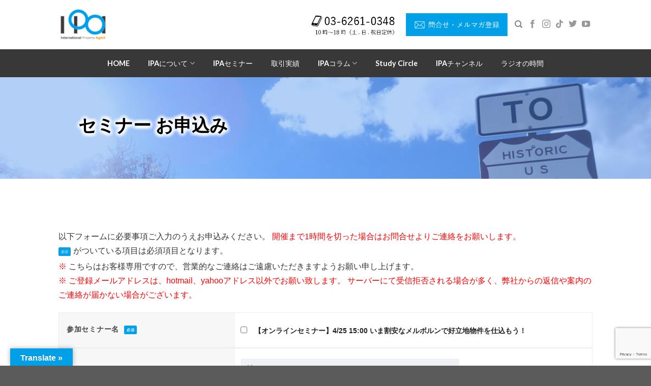

--- FILE ---
content_type: text/html; charset=UTF-8
request_url: https://ipag.jp/20220425-melb-zoom/
body_size: 81941
content:

<!DOCTYPE html>
<html dir="ltr" lang="ja" prefix="og: https://ogp.me/ns#" class="loading-site no-js">
<head>
	<meta charset="UTF-8" />
	<link rel="profile" href="http://gmpg.org/xfn/11" />
	<link rel="pingback" href="https://ipag.jp/wp/xmlrpc.php" />

	<script>(function(html){html.className = html.className.replace(/\bno-js\b/,'js')})(document.documentElement);</script>
<title>4/25 セミナーお申し込み - 株式会社 国際不動産エージェント</title>

		<!-- All in One SEO 4.7.2 - aioseo.com -->
		<meta name="robots" content="max-image-preview:large" />
		<link rel="canonical" href="https://ipag.jp/20220425-melb-zoom/" />
		<meta name="generator" content="All in One SEO (AIOSEO) 4.7.2" />
		<meta property="og:locale" content="ja_JP" />
		<meta property="og:site_name" content="株式会社 国際不動産エージェント -" />
		<meta property="og:type" content="article" />
		<meta property="og:title" content="4/25 セミナーお申し込み - 株式会社 国際不動産エージェント" />
		<meta property="og:url" content="https://ipag.jp/20220425-melb-zoom/" />
		<meta property="article:published_time" content="2023-04-03T02:10:58+00:00" />
		<meta property="article:modified_time" content="2023-04-03T02:11:00+00:00" />
		<meta name="twitter:card" content="summary" />
		<meta name="twitter:title" content="4/25 セミナーお申し込み - 株式会社 国際不動産エージェント" />
		<script type="application/ld+json" class="aioseo-schema">
			{"@context":"https:\/\/schema.org","@graph":[{"@type":"BreadcrumbList","@id":"https:\/\/ipag.jp\/20220425-melb-zoom\/#breadcrumblist","itemListElement":[{"@type":"ListItem","@id":"https:\/\/ipag.jp\/#listItem","position":1,"name":"\u5bb6","item":"https:\/\/ipag.jp\/","nextItem":"https:\/\/ipag.jp\/20220425-melb-zoom\/#listItem"},{"@type":"ListItem","@id":"https:\/\/ipag.jp\/20220425-melb-zoom\/#listItem","position":2,"name":"4\/25 \u30bb\u30df\u30ca\u30fc\u304a\u7533\u3057\u8fbc\u307f","previousItem":"https:\/\/ipag.jp\/#listItem"}]},{"@type":"Organization","@id":"https:\/\/ipag.jp\/#organization","name":"\u682a\u5f0f\u4f1a\u793e \u56fd\u969b\u4e0d\u52d5\u7523\u30a8\u30fc\u30b8\u30a7\u30f3\u30c8","url":"https:\/\/ipag.jp\/"},{"@type":"WebPage","@id":"https:\/\/ipag.jp\/20220425-melb-zoom\/#webpage","url":"https:\/\/ipag.jp\/20220425-melb-zoom\/","name":"4\/25 \u30bb\u30df\u30ca\u30fc\u304a\u7533\u3057\u8fbc\u307f - \u682a\u5f0f\u4f1a\u793e \u56fd\u969b\u4e0d\u52d5\u7523\u30a8\u30fc\u30b8\u30a7\u30f3\u30c8","inLanguage":"ja","isPartOf":{"@id":"https:\/\/ipag.jp\/#website"},"breadcrumb":{"@id":"https:\/\/ipag.jp\/20220425-melb-zoom\/#breadcrumblist"},"datePublished":"2023-04-03T11:10:58+09:00","dateModified":"2023-04-03T11:11:00+09:00"},{"@type":"WebSite","@id":"https:\/\/ipag.jp\/#website","url":"https:\/\/ipag.jp\/","name":"\u682a\u5f0f\u4f1a\u793e \u56fd\u969b\u4e0d\u52d5\u7523\u30a8\u30fc\u30b8\u30a7\u30f3\u30c8","inLanguage":"ja","publisher":{"@id":"https:\/\/ipag.jp\/#organization"}}]}
		</script>
		<!-- All in One SEO -->

<meta name="viewport" content="width=device-width, initial-scale=1, maximum-scale=1" /><link rel='dns-prefetch' href='//translate.google.com' />
<link rel='dns-prefetch' href='//cdn.jsdelivr.net' />
<link rel='dns-prefetch' href='//www.googletagmanager.com' />
<link rel='dns-prefetch' href='//pagead2.googlesyndication.com' />
<link rel='prefetch' href='https://ipag.jp/wp/wp-content/themes/flatsome/assets/js/chunk.countup.js?ver=3.16.2' />
<link rel='prefetch' href='https://ipag.jp/wp/wp-content/themes/flatsome/assets/js/chunk.sticky-sidebar.js?ver=3.16.2' />
<link rel='prefetch' href='https://ipag.jp/wp/wp-content/themes/flatsome/assets/js/chunk.tooltips.js?ver=3.16.2' />
<link rel='prefetch' href='https://ipag.jp/wp/wp-content/themes/flatsome/assets/js/chunk.vendors-popups.js?ver=3.16.2' />
<link rel='prefetch' href='https://ipag.jp/wp/wp-content/themes/flatsome/assets/js/chunk.vendors-slider.js?ver=3.16.2' />
<script type="text/javascript">
/* <![CDATA[ */
window._wpemojiSettings = {"baseUrl":"https:\/\/s.w.org\/images\/core\/emoji\/15.0.3\/72x72\/","ext":".png","svgUrl":"https:\/\/s.w.org\/images\/core\/emoji\/15.0.3\/svg\/","svgExt":".svg","source":{"concatemoji":"https:\/\/ipag.jp\/wp\/wp-includes\/js\/wp-emoji-release.min.js?ver=6.6.4"}};
/*! This file is auto-generated */
!function(i,n){var o,s,e;function c(e){try{var t={supportTests:e,timestamp:(new Date).valueOf()};sessionStorage.setItem(o,JSON.stringify(t))}catch(e){}}function p(e,t,n){e.clearRect(0,0,e.canvas.width,e.canvas.height),e.fillText(t,0,0);var t=new Uint32Array(e.getImageData(0,0,e.canvas.width,e.canvas.height).data),r=(e.clearRect(0,0,e.canvas.width,e.canvas.height),e.fillText(n,0,0),new Uint32Array(e.getImageData(0,0,e.canvas.width,e.canvas.height).data));return t.every(function(e,t){return e===r[t]})}function u(e,t,n){switch(t){case"flag":return n(e,"\ud83c\udff3\ufe0f\u200d\u26a7\ufe0f","\ud83c\udff3\ufe0f\u200b\u26a7\ufe0f")?!1:!n(e,"\ud83c\uddfa\ud83c\uddf3","\ud83c\uddfa\u200b\ud83c\uddf3")&&!n(e,"\ud83c\udff4\udb40\udc67\udb40\udc62\udb40\udc65\udb40\udc6e\udb40\udc67\udb40\udc7f","\ud83c\udff4\u200b\udb40\udc67\u200b\udb40\udc62\u200b\udb40\udc65\u200b\udb40\udc6e\u200b\udb40\udc67\u200b\udb40\udc7f");case"emoji":return!n(e,"\ud83d\udc26\u200d\u2b1b","\ud83d\udc26\u200b\u2b1b")}return!1}function f(e,t,n){var r="undefined"!=typeof WorkerGlobalScope&&self instanceof WorkerGlobalScope?new OffscreenCanvas(300,150):i.createElement("canvas"),a=r.getContext("2d",{willReadFrequently:!0}),o=(a.textBaseline="top",a.font="600 32px Arial",{});return e.forEach(function(e){o[e]=t(a,e,n)}),o}function t(e){var t=i.createElement("script");t.src=e,t.defer=!0,i.head.appendChild(t)}"undefined"!=typeof Promise&&(o="wpEmojiSettingsSupports",s=["flag","emoji"],n.supports={everything:!0,everythingExceptFlag:!0},e=new Promise(function(e){i.addEventListener("DOMContentLoaded",e,{once:!0})}),new Promise(function(t){var n=function(){try{var e=JSON.parse(sessionStorage.getItem(o));if("object"==typeof e&&"number"==typeof e.timestamp&&(new Date).valueOf()<e.timestamp+604800&&"object"==typeof e.supportTests)return e.supportTests}catch(e){}return null}();if(!n){if("undefined"!=typeof Worker&&"undefined"!=typeof OffscreenCanvas&&"undefined"!=typeof URL&&URL.createObjectURL&&"undefined"!=typeof Blob)try{var e="postMessage("+f.toString()+"("+[JSON.stringify(s),u.toString(),p.toString()].join(",")+"));",r=new Blob([e],{type:"text/javascript"}),a=new Worker(URL.createObjectURL(r),{name:"wpTestEmojiSupports"});return void(a.onmessage=function(e){c(n=e.data),a.terminate(),t(n)})}catch(e){}c(n=f(s,u,p))}t(n)}).then(function(e){for(var t in e)n.supports[t]=e[t],n.supports.everything=n.supports.everything&&n.supports[t],"flag"!==t&&(n.supports.everythingExceptFlag=n.supports.everythingExceptFlag&&n.supports[t]);n.supports.everythingExceptFlag=n.supports.everythingExceptFlag&&!n.supports.flag,n.DOMReady=!1,n.readyCallback=function(){n.DOMReady=!0}}).then(function(){return e}).then(function(){var e;n.supports.everything||(n.readyCallback(),(e=n.source||{}).concatemoji?t(e.concatemoji):e.wpemoji&&e.twemoji&&(t(e.twemoji),t(e.wpemoji)))}))}((window,document),window._wpemojiSettings);
/* ]]> */
</script>
<style id='wp-emoji-styles-inline-css' type='text/css'>

	img.wp-smiley, img.emoji {
		display: inline !important;
		border: none !important;
		box-shadow: none !important;
		height: 1em !important;
		width: 1em !important;
		margin: 0 0.07em !important;
		vertical-align: -0.1em !important;
		background: none !important;
		padding: 0 !important;
	}
</style>
<style id='wp-block-library-inline-css' type='text/css'>
:root{--wp-admin-theme-color:#007cba;--wp-admin-theme-color--rgb:0,124,186;--wp-admin-theme-color-darker-10:#006ba1;--wp-admin-theme-color-darker-10--rgb:0,107,161;--wp-admin-theme-color-darker-20:#005a87;--wp-admin-theme-color-darker-20--rgb:0,90,135;--wp-admin-border-width-focus:2px;--wp-block-synced-color:#7a00df;--wp-block-synced-color--rgb:122,0,223;--wp-bound-block-color:var(--wp-block-synced-color)}@media (min-resolution:192dpi){:root{--wp-admin-border-width-focus:1.5px}}.wp-element-button{cursor:pointer}:root{--wp--preset--font-size--normal:16px;--wp--preset--font-size--huge:42px}:root .has-very-light-gray-background-color{background-color:#eee}:root .has-very-dark-gray-background-color{background-color:#313131}:root .has-very-light-gray-color{color:#eee}:root .has-very-dark-gray-color{color:#313131}:root .has-vivid-green-cyan-to-vivid-cyan-blue-gradient-background{background:linear-gradient(135deg,#00d084,#0693e3)}:root .has-purple-crush-gradient-background{background:linear-gradient(135deg,#34e2e4,#4721fb 50%,#ab1dfe)}:root .has-hazy-dawn-gradient-background{background:linear-gradient(135deg,#faaca8,#dad0ec)}:root .has-subdued-olive-gradient-background{background:linear-gradient(135deg,#fafae1,#67a671)}:root .has-atomic-cream-gradient-background{background:linear-gradient(135deg,#fdd79a,#004a59)}:root .has-nightshade-gradient-background{background:linear-gradient(135deg,#330968,#31cdcf)}:root .has-midnight-gradient-background{background:linear-gradient(135deg,#020381,#2874fc)}.has-regular-font-size{font-size:1em}.has-larger-font-size{font-size:2.625em}.has-normal-font-size{font-size:var(--wp--preset--font-size--normal)}.has-huge-font-size{font-size:var(--wp--preset--font-size--huge)}.has-text-align-center{text-align:center}.has-text-align-left{text-align:left}.has-text-align-right{text-align:right}#end-resizable-editor-section{display:none}.aligncenter{clear:both}.items-justified-left{justify-content:flex-start}.items-justified-center{justify-content:center}.items-justified-right{justify-content:flex-end}.items-justified-space-between{justify-content:space-between}.screen-reader-text{border:0;clip:rect(1px,1px,1px,1px);clip-path:inset(50%);height:1px;margin:-1px;overflow:hidden;padding:0;position:absolute;width:1px;word-wrap:normal!important}.screen-reader-text:focus{background-color:#ddd;clip:auto!important;clip-path:none;color:#444;display:block;font-size:1em;height:auto;left:5px;line-height:normal;padding:15px 23px 14px;text-decoration:none;top:5px;width:auto;z-index:100000}html :where(.has-border-color){border-style:solid}html :where([style*=border-top-color]){border-top-style:solid}html :where([style*=border-right-color]){border-right-style:solid}html :where([style*=border-bottom-color]){border-bottom-style:solid}html :where([style*=border-left-color]){border-left-style:solid}html :where([style*=border-width]){border-style:solid}html :where([style*=border-top-width]){border-top-style:solid}html :where([style*=border-right-width]){border-right-style:solid}html :where([style*=border-bottom-width]){border-bottom-style:solid}html :where([style*=border-left-width]){border-left-style:solid}html :where(img[class*=wp-image-]){height:auto;max-width:100%}:where(figure){margin:0 0 1em}html :where(.is-position-sticky){--wp-admin--admin-bar--position-offset:var(--wp-admin--admin-bar--height,0px)}@media screen and (max-width:600px){html :where(.is-position-sticky){--wp-admin--admin-bar--position-offset:0px}}
</style>
<style id='classic-theme-styles-inline-css' type='text/css'>
/*! This file is auto-generated */
.wp-block-button__link{color:#fff;background-color:#32373c;border-radius:9999px;box-shadow:none;text-decoration:none;padding:calc(.667em + 2px) calc(1.333em + 2px);font-size:1.125em}.wp-block-file__button{background:#32373c;color:#fff;text-decoration:none}
</style>
<link rel='stylesheet' id='contact-form-7-css' href='https://ipag.jp/wp/wp-content/plugins/contact-form-7/includes/css/styles.css?ver=5.9.8' type='text/css' media='all' />
<link rel='stylesheet' id='google-language-translator-css' href='https://ipag.jp/wp/wp-content/plugins/google-language-translator/css/style.css?ver=6.0.20' type='text/css' media='' />
<link rel='stylesheet' id='glt-toolbar-styles-css' href='https://ipag.jp/wp/wp-content/plugins/google-language-translator/css/toolbar.css?ver=6.0.20' type='text/css' media='' />
<link rel='stylesheet' id='spam-protect-for-contact-form7-css' href='https://ipag.jp/wp/wp-content/plugins/wp-contact-form-7-spam-blocker/frontend/css/spam-protect-for-contact-form7.css?ver=1.0.0' type='text/css' media='all' />
<link rel='stylesheet' id='wpdp-style2-css' href='https://ipag.jp/wp/wp-content/plugins/wp-datepicker/css/front-styles.css?t=1769776314&#038;ver=6.6.4' type='text/css' media='all' />
<link rel='stylesheet' id='wpdp-style3-css' href='https://ipag.jp/wp/wp-content/plugins/wp-datepicker/css/jquery-ui.css?ver=6.6.4' type='text/css' media='all' />
<link rel='stylesheet' id='wpzoom-social-icons-socicon-css' href='https://ipag.jp/wp/wp-content/plugins/social-icons-widget-by-wpzoom/assets/css/wpzoom-socicon.css?ver=1753453218' type='text/css' media='all' />
<link rel='stylesheet' id='wpzoom-social-icons-genericons-css' href='https://ipag.jp/wp/wp-content/plugins/social-icons-widget-by-wpzoom/assets/css/genericons.css?ver=1753453218' type='text/css' media='all' />
<link rel='stylesheet' id='wpzoom-social-icons-academicons-css' href='https://ipag.jp/wp/wp-content/plugins/social-icons-widget-by-wpzoom/assets/css/academicons.min.css?ver=1753453218' type='text/css' media='all' />
<link rel='stylesheet' id='wpzoom-social-icons-font-awesome-3-css' href='https://ipag.jp/wp/wp-content/plugins/social-icons-widget-by-wpzoom/assets/css/font-awesome-3.min.css?ver=1753453218' type='text/css' media='all' />
<link rel='stylesheet' id='dashicons-css' href='https://ipag.jp/wp/wp-includes/css/dashicons.min.css?ver=6.6.4' type='text/css' media='all' />
<link rel='stylesheet' id='wpzoom-social-icons-styles-css' href='https://ipag.jp/wp/wp-content/plugins/social-icons-widget-by-wpzoom/assets/css/wpzoom-social-icons-styles.css?ver=1753453218' type='text/css' media='all' />
<link rel='stylesheet' id='tablepress-default-css' href='https://ipag.jp/wp/wp-content/tablepress-combined.min.css?ver=2' type='text/css' media='all' />
<link rel='stylesheet' id='flatsome-main-css' href='https://ipag.jp/wp/wp-content/themes/flatsome/assets/css/flatsome.css?ver=3.16.2' type='text/css' media='all' />
<style id='flatsome-main-inline-css' type='text/css'>
@font-face {
				font-family: "fl-icons";
				font-display: block;
				src: url(https://ipag.jp/wp/wp-content/themes/flatsome/assets/css/icons/fl-icons.eot?v=3.16.2);
				src:
					url(https://ipag.jp/wp/wp-content/themes/flatsome/assets/css/icons/fl-icons.eot#iefix?v=3.16.2) format("embedded-opentype"),
					url(https://ipag.jp/wp/wp-content/themes/flatsome/assets/css/icons/fl-icons.woff2?v=3.16.2) format("woff2"),
					url(https://ipag.jp/wp/wp-content/themes/flatsome/assets/css/icons/fl-icons.ttf?v=3.16.2) format("truetype"),
					url(https://ipag.jp/wp/wp-content/themes/flatsome/assets/css/icons/fl-icons.woff?v=3.16.2) format("woff"),
					url(https://ipag.jp/wp/wp-content/themes/flatsome/assets/css/icons/fl-icons.svg?v=3.16.2#fl-icons) format("svg");
			}
</style>
<link rel='stylesheet' id='flatsome-style-css' href='https://ipag.jp/wp/wp-content/themes/flatsome-child/style.css?ver=3.0' type='text/css' media='all' />
<link rel='preload' as='font'  id='wpzoom-social-icons-font-academicons-woff2-css' href='https://ipag.jp/wp/wp-content/plugins/social-icons-widget-by-wpzoom/assets/font/academicons.woff2?v=1.9.2'  type='font/woff2' crossorigin />
<link rel='preload' as='font'  id='wpzoom-social-icons-font-fontawesome-3-woff2-css' href='https://ipag.jp/wp/wp-content/plugins/social-icons-widget-by-wpzoom/assets/font/fontawesome-webfont.woff2?v=4.7.0'  type='font/woff2' crossorigin />
<link rel='preload' as='font'  id='wpzoom-social-icons-font-genericons-woff-css' href='https://ipag.jp/wp/wp-content/plugins/social-icons-widget-by-wpzoom/assets/font/Genericons.woff'  type='font/woff' crossorigin />
<link rel='preload' as='font'  id='wpzoom-social-icons-font-socicon-woff2-css' href='https://ipag.jp/wp/wp-content/plugins/social-icons-widget-by-wpzoom/assets/font/socicon.woff2?v=4.5.1'  type='font/woff2' crossorigin />
<script type="text/javascript" src="https://ipag.jp/wp/wp-includes/js/jquery/jquery.min.js?ver=3.7.1" id="jquery-core-js"></script>
<script type="text/javascript" src="https://ipag.jp/wp/wp-includes/js/jquery/jquery-migrate.min.js?ver=3.4.1" id="jquery-migrate-js"></script>
<script type="text/javascript" src="https://ipag.jp/wp/wp-content/plugins/wp-contact-form-7-spam-blocker/frontend/js/spam-protect-for-contact-form7.js?ver=1.0.0" id="spam-protect-for-contact-form7-js"></script>
<script type="text/javascript" src="https://ipag.jp/wp/wp-includes/js/jquery/ui/core.min.js?ver=1.13.3" id="jquery-ui-core-js"></script>
<script type="text/javascript" src="https://ipag.jp/wp/wp-includes/js/jquery/ui/datepicker.min.js?ver=1.13.3" id="jquery-ui-datepicker-js"></script>
<script type="text/javascript" id="jquery-ui-datepicker-js-after">
/* <![CDATA[ */
jQuery(function(jQuery){jQuery.datepicker.setDefaults({"closeText":"\u9589\u3058\u308b","currentText":"\u4eca\u65e5","monthNames":["1\u6708","2\u6708","3\u6708","4\u6708","5\u6708","6\u6708","7\u6708","8\u6708","9\u6708","10\u6708","11\u6708","12\u6708"],"monthNamesShort":["1\u6708","2\u6708","3\u6708","4\u6708","5\u6708","6\u6708","7\u6708","8\u6708","9\u6708","10\u6708","11\u6708","12\u6708"],"nextText":"\u6b21","prevText":"\u524d","dayNames":["\u65e5\u66dc\u65e5","\u6708\u66dc\u65e5","\u706b\u66dc\u65e5","\u6c34\u66dc\u65e5","\u6728\u66dc\u65e5","\u91d1\u66dc\u65e5","\u571f\u66dc\u65e5"],"dayNamesShort":["\u65e5","\u6708","\u706b","\u6c34","\u6728","\u91d1","\u571f"],"dayNamesMin":["\u65e5","\u6708","\u706b","\u6c34","\u6728","\u91d1","\u571f"],"dateFormat":"yy\u5e74mm\u6708d\u65e5","firstDay":1,"isRTL":false});});
/* ]]> */
</script>
<script type="text/javascript" id="wpdp-scripts2-js-extra">
/* <![CDATA[ */
var wpdp_obj = {"nonce":"fac26fe9ae","wpml_current_language":null};
/* ]]> */
</script>
<script type="text/javascript" src="https://ipag.jp/wp/wp-content/plugins/wp-datepicker/js/scripts-front.js?ver=6.6.4" id="wpdp-scripts2-js"></script>
<script type="text/javascript" src="https://ipag.jp/wp/wp-content/plugins/wp-datepicker/js/i18n/datepicker-ja.js?ver=6.6.4" id="wpdp-22713-i18n-js"></script>
<link rel="https://api.w.org/" href="https://ipag.jp/wp-json/" /><link rel="alternate" title="JSON" type="application/json" href="https://ipag.jp/wp-json/wp/v2/pages/17757" /><link rel="EditURI" type="application/rsd+xml" title="RSD" href="https://ipag.jp/wp/xmlrpc.php?rsd" />
<meta name="generator" content="WordPress 6.6.4" />
<link rel='shortlink' href='https://ipag.jp/?p=17757' />
<link rel="alternate" title="oEmbed (JSON)" type="application/json+oembed" href="https://ipag.jp/wp-json/oembed/1.0/embed?url=https%3A%2F%2Fipag.jp%2F20220425-melb-zoom%2F" />
<link rel="alternate" title="oEmbed (XML)" type="text/xml+oembed" href="https://ipag.jp/wp-json/oembed/1.0/embed?url=https%3A%2F%2Fipag.jp%2F20220425-melb-zoom%2F&#038;format=xml" />
<style>p.hello{font-size:12px;color:darkgray;}#google_language_translator,#flags{text-align:left;}#google_language_translator{clear:both;}#flags{width:165px;}#flags a{display:inline-block;margin-right:2px;}#google_language_translator{width:auto!important;}div.skiptranslate.goog-te-gadget{display:inline!important;}.goog-tooltip{display: none!important;}.goog-tooltip:hover{display: none!important;}.goog-text-highlight{background-color:transparent!important;border:none!important;box-shadow:none!important;}#google_language_translator select.goog-te-combo{color:#32373c;}#google_language_translator{color:transparent;}body{top:0px!important;}#goog-gt-{display:none!important;}font font{background-color:transparent!important;box-shadow:none!important;position:initial!important;}#glt-translate-trigger{left:20px;right:auto;}#glt-translate-trigger > span{color:#ffffff;}#glt-translate-trigger{background:#00a0e9;}.goog-te-gadget .goog-te-combo{width:100%;}</style><meta name="generator" content="Site Kit by Google 1.137.0" />            <script type="text/javascript"><!--
                                function powerpress_pinw(pinw_url){window.open(pinw_url, 'PowerPressPlayer','toolbar=0,status=0,resizable=1,width=460,height=320');	return false;}
                //-->
            </script>
            <style>.bg{opacity: 0; transition: opacity 1s; -webkit-transition: opacity 1s;} .bg-loaded{opacity: 1;}</style><script async src="https://beacon.digima.com/v2/bootstrap/d0b-RUczMmFsUHR8cE14dmNKa2IwblE4amVETA"></script>
<link rel="stylesheet" href="https://use.fontawesome.com/releases/v5.8.1/css/all.css">

<!-- Global site tag (gtag.js) - Google Analytics -->
<script async src="https://www.googletagmanager.com/gtag/js?id=UA-114310273-1"></script>
<script>
  window.dataLayer = window.dataLayer || [];
  function gtag(){dataLayer.push(arguments);}
  gtag('js', new Date());
  gtag('config', 'UA-114310273-1');
</script>
<!-- Site Kit が追加した Google AdSense メタタグ -->
<meta name="google-adsense-platform-account" content="ca-host-pub-2644536267352236">
<meta name="google-adsense-platform-domain" content="sitekit.withgoogle.com">
<!-- Site Kit が追加した End Google AdSense メタタグ -->

<!-- Google AdSense スニペット (Site Kit が追加) -->
<script type="text/javascript" async="async" src="https://pagead2.googlesyndication.com/pagead/js/adsbygoogle.js?client=ca-pub-8204049511227610&amp;host=ca-host-pub-2644536267352236" crossorigin="anonymous"></script>

<!-- (ここまで) Google AdSense スニペット (Site Kit が追加) -->
<link rel="icon" href="https://ipag.jp/wp/wp-content/uploads/2020/09/cropped-ipag-favicon-32x32.png" sizes="32x32" />
<link rel="icon" href="https://ipag.jp/wp/wp-content/uploads/2020/09/cropped-ipag-favicon-192x192.png" sizes="192x192" />
<link rel="apple-touch-icon" href="https://ipag.jp/wp/wp-content/uploads/2020/09/cropped-ipag-favicon-180x180.png" />
<meta name="msapplication-TileImage" content="https://ipag.jp/wp/wp-content/uploads/2020/09/cropped-ipag-favicon-270x270.png" />
<style id="custom-css" type="text/css">:root {--primary-color: #000000;}.header-main{height: 97px}#logo img{max-height: 97px}#logo{width:447px;}.header-bottom{min-height: 55px}.header-top{min-height: 30px}.transparent .header-main{height: 90px}.transparent #logo img{max-height: 90px}.has-transparent + .page-title:first-of-type,.has-transparent + #main > .page-title,.has-transparent + #main > div > .page-title,.has-transparent + #main .page-header-wrapper:first-of-type .page-title{padding-top: 140px;}.header.show-on-scroll,.stuck .header-main{height:97px!important}.stuck #logo img{max-height: 97px!important}.header-bottom {background-color: #383838}.top-bar-nav > li > a{line-height: 17px }.header-main .nav > li > a{line-height: 16px }.stuck .header-main .nav > li > a{line-height: 50px }.header-bottom-nav > li > a{line-height: 16px }@media (max-width: 549px) {.header-main{height: 70px}#logo img{max-height: 70px}}.nav-dropdown{font-size:100%}/* Color */.accordion-title.active, .has-icon-bg .icon .icon-inner,.logo a, .primary.is-underline, .primary.is-link, .badge-outline .badge-inner, .nav-outline > li.active> a,.nav-outline >li.active > a, .cart-icon strong,[data-color='primary'], .is-outline.primary{color: #000000;}/* Color !important */[data-text-color="primary"]{color: #000000!important;}/* Background Color */[data-text-bg="primary"]{background-color: #000000;}/* Background */.scroll-to-bullets a,.featured-title, .label-new.menu-item > a:after, .nav-pagination > li > .current,.nav-pagination > li > span:hover,.nav-pagination > li > a:hover,.has-hover:hover .badge-outline .badge-inner,button[type="submit"], .button.wc-forward:not(.checkout):not(.checkout-button), .button.submit-button, .button.primary:not(.is-outline),.featured-table .title,.is-outline:hover, .has-icon:hover .icon-label,.nav-dropdown-bold .nav-column li > a:hover, .nav-dropdown.nav-dropdown-bold > li > a:hover, .nav-dropdown-bold.dark .nav-column li > a:hover, .nav-dropdown.nav-dropdown-bold.dark > li > a:hover, .header-vertical-menu__opener ,.is-outline:hover, .tagcloud a:hover,.grid-tools a, input[type='submit']:not(.is-form), .box-badge:hover .box-text, input.button.alt,.nav-box > li > a:hover,.nav-box > li.active > a,.nav-pills > li.active > a ,.current-dropdown .cart-icon strong, .cart-icon:hover strong, .nav-line-bottom > li > a:before, .nav-line-grow > li > a:before, .nav-line > li > a:before,.banner, .header-top, .slider-nav-circle .flickity-prev-next-button:hover svg, .slider-nav-circle .flickity-prev-next-button:hover .arrow, .primary.is-outline:hover, .button.primary:not(.is-outline), input[type='submit'].primary, input[type='submit'].primary, input[type='reset'].button, input[type='button'].primary, .badge-inner{background-color: #000000;}/* Border */.nav-vertical.nav-tabs > li.active > a,.scroll-to-bullets a.active,.nav-pagination > li > .current,.nav-pagination > li > span:hover,.nav-pagination > li > a:hover,.has-hover:hover .badge-outline .badge-inner,.accordion-title.active,.featured-table,.is-outline:hover, .tagcloud a:hover,blockquote, .has-border, .cart-icon strong:after,.cart-icon strong,.blockUI:before, .processing:before,.loading-spin, .slider-nav-circle .flickity-prev-next-button:hover svg, .slider-nav-circle .flickity-prev-next-button:hover .arrow, .primary.is-outline:hover{border-color: #000000}.nav-tabs > li.active > a{border-top-color: #000000}.widget_shopping_cart_content .blockUI.blockOverlay:before { border-left-color: #000000 }.woocommerce-checkout-review-order .blockUI.blockOverlay:before { border-left-color: #000000 }/* Fill */.slider .flickity-prev-next-button:hover svg,.slider .flickity-prev-next-button:hover .arrow{fill: #000000;}/* Focus */.primary:focus-visible, .submit-button:focus-visible, button[type="submit"]:focus-visible { outline-color: #000000!important; }/* Background Color */[data-icon-label]:after, .secondary.is-underline:hover,.secondary.is-outline:hover,.icon-label,.button.secondary:not(.is-outline),.button.alt:not(.is-outline), .badge-inner.on-sale, .button.checkout, .single_add_to_cart_button, .current .breadcrumb-step{ background-color:#00a0e9; }[data-text-bg="secondary"]{background-color: #00a0e9;}/* Color */.secondary.is-underline,.secondary.is-link, .secondary.is-outline,.stars a.active, .star-rating:before, .woocommerce-page .star-rating:before,.star-rating span:before, .color-secondary{color: #00a0e9}/* Color !important */[data-text-color="secondary"]{color: #00a0e9!important;}/* Border */.secondary.is-outline:hover{border-color:#00a0e9}/* Focus */.secondary:focus-visible, .alt:focus-visible { outline-color: #00a0e9!important; }.success.is-underline:hover,.success.is-outline:hover,.success{background-color: #030270}.success-color, .success.is-link, .success.is-outline{color: #030270;}.success-border{border-color: #030270!important;}/* Color !important */[data-text-color="success"]{color: #030270!important;}/* Background Color */[data-text-bg="success"]{background-color: #030270;}body{color: #000000}h1,h2,h3,h4,h5,h6,.heading-font{color: #000000;}body{font-family: Lato, sans-serif;}body {font-weight: 400;font-style: normal;}.nav > li > a {font-family: Lato, sans-serif;}.mobile-sidebar-levels-2 .nav > li > ul > li > a {font-family: Lato, sans-serif;}.nav > li > a,.mobile-sidebar-levels-2 .nav > li > ul > li > a {font-weight: 700;font-style: normal;}h1,h2,h3,h4,h5,h6,.heading-font, .off-canvas-center .nav-sidebar.nav-vertical > li > a{font-family: Lato, sans-serif;}h1,h2,h3,h4,h5,h6,.heading-font,.banner h1,.banner h2 {font-weight: 700;font-style: normal;}.alt-font{font-family: "Dancing Script", sans-serif;}.alt-font {font-weight: 400!important;font-style: normal!important;}.footer-2{background-color: #757575}.nav-vertical-fly-out > li + li {border-top-width: 1px; border-top-style: solid;}/* Custom CSS */.spbr{display:none;}.pcbr{display:inline;}/* Custom CSS Mobile */@media (max-width: 549px){.mbL{text-align:left;}.spbr{display:block;}.pcbr{display:none;}.title_company {width: 100%;font-size: 180%;color: #01a0e9;font-weight: 900;border-bottom: 1px solid;padding: 0;margin: 0px 0 20px;}}.label-new.menu-item > a:after{content:"New";}.label-hot.menu-item > a:after{content:"Hot";}.label-sale.menu-item > a:after{content:"Sale";}.label-popular.menu-item > a:after{content:"Popular";}</style>		<style type="text/css" id="wp-custom-css">
			.video01{
	width:100%;
	padding-bottom: 56.25%;
	height:0px;
	position: relative;
}
.video01 iframe{
position: absolute;
top: 0;
left: 0;
width: 100%;
height: 100%;
}
.category-1270 .badge-square{
	display:none;
}
.category-1279 .badge-square{
	display:none;
}

.page-id-20908 .left-column {
    height: 100vh; 
    overflow-y: auto; 
}
.page-id-20908 .right-column {
    position: fixed;
    top: 0;
    right: 0;
    width: 40%; 
    height: 100vh; 
}

.page-id-20908 .container {
    display: flex;
    gap: 20px; /* 左右の余白 */
}

.page-id-23388 h1 {
  text-transform: none !important;
}

body.category-property-info-domestic .widget.widget_categories {
  display: none;
}

body.category-property-info-international .widget.widget_categories {
  display: none;
}		</style>
		<style id="kirki-inline-styles">/* latin-ext */
@font-face {
  font-family: 'Lato';
  font-style: normal;
  font-weight: 700;
  font-display: swap;
  src: url(https://ipag.jp/wp/wp-content/fonts/lato/font) format('woff');
  unicode-range: U+0100-02BA, U+02BD-02C5, U+02C7-02CC, U+02CE-02D7, U+02DD-02FF, U+0304, U+0308, U+0329, U+1D00-1DBF, U+1E00-1E9F, U+1EF2-1EFF, U+2020, U+20A0-20AB, U+20AD-20C0, U+2113, U+2C60-2C7F, U+A720-A7FF;
}
/* latin */
@font-face {
  font-family: 'Lato';
  font-style: normal;
  font-weight: 700;
  font-display: swap;
  src: url(https://ipag.jp/wp/wp-content/fonts/lato/font) format('woff');
  unicode-range: U+0000-00FF, U+0131, U+0152-0153, U+02BB-02BC, U+02C6, U+02DA, U+02DC, U+0304, U+0308, U+0329, U+2000-206F, U+20AC, U+2122, U+2191, U+2193, U+2212, U+2215, U+FEFF, U+FFFD;
}/* vietnamese */
@font-face {
  font-family: 'Dancing Script';
  font-style: normal;
  font-weight: 400;
  font-display: swap;
  src: url(https://ipag.jp/wp/wp-content/fonts/dancing-script/font) format('woff');
  unicode-range: U+0102-0103, U+0110-0111, U+0128-0129, U+0168-0169, U+01A0-01A1, U+01AF-01B0, U+0300-0301, U+0303-0304, U+0308-0309, U+0323, U+0329, U+1EA0-1EF9, U+20AB;
}
/* latin-ext */
@font-face {
  font-family: 'Dancing Script';
  font-style: normal;
  font-weight: 400;
  font-display: swap;
  src: url(https://ipag.jp/wp/wp-content/fonts/dancing-script/font) format('woff');
  unicode-range: U+0100-02BA, U+02BD-02C5, U+02C7-02CC, U+02CE-02D7, U+02DD-02FF, U+0304, U+0308, U+0329, U+1D00-1DBF, U+1E00-1E9F, U+1EF2-1EFF, U+2020, U+20A0-20AB, U+20AD-20C0, U+2113, U+2C60-2C7F, U+A720-A7FF;
}
/* latin */
@font-face {
  font-family: 'Dancing Script';
  font-style: normal;
  font-weight: 400;
  font-display: swap;
  src: url(https://ipag.jp/wp/wp-content/fonts/dancing-script/font) format('woff');
  unicode-range: U+0000-00FF, U+0131, U+0152-0153, U+02BB-02BC, U+02C6, U+02DA, U+02DC, U+0304, U+0308, U+0329, U+2000-206F, U+20AC, U+2122, U+2191, U+2193, U+2212, U+2215, U+FEFF, U+FFFD;
}</style></head>

<body class="page-template page-template-page-blank page-template-page-blank-php page page-id-17757 lightbox nav-dropdown-has-arrow nav-dropdown-has-shadow nav-dropdown-has-border">


<a class="skip-link screen-reader-text" href="#main">Skip to content</a>

<div id="wrapper">

	
	<header id="header" class="header has-sticky sticky-jump">
		<div class="header-wrapper">
			<div id="masthead" class="header-main ">
      <div class="header-inner flex-row container logo-left" role="navigation">

          <!-- Logo -->
          <div id="logo" class="flex-col logo">
            
<!-- Header logo -->
<a href="https://ipag.jp/" title="株式会社 国際不動産エージェント" rel="home">
		<img width="512" height="512" src="https://ipag.jp/wp/wp-content/uploads/2020/09/cropped-ipag-favicon.png" class="header_logo header-logo" alt="株式会社 国際不動産エージェント"/><img  width="512" height="512" src="https://ipag.jp/wp/wp-content/uploads/2020/09/cropped-ipag-favicon.png" class="header-logo-dark" alt="株式会社 国際不動産エージェント"/></a>
          </div>

          <!-- Mobile Left Elements -->
          <div class="flex-col show-for-medium flex-left">
            <ul class="mobile-nav nav nav-left ">
                          </ul>
          </div>

          <!-- Left Elements -->
          <div class="flex-col hide-for-medium flex-left
            flex-grow">
            <ul class="header-nav header-nav-main nav nav-left  nav-uppercase" >
                          </ul>
          </div>

          <!-- Right Elements -->
          <div class="flex-col hide-for-medium flex-right">
            <ul class="header-nav header-nav-main nav nav-right  nav-uppercase">
              <li class="html custom html_topbar_left"><div class="head_form"><a class="head_tel" href="tel:03-6261-0348"><img width="200" src="https://ipag.jp/wp/wp-content/uploads/2020/08/tel.png" /></a><a class="head_contact" href="/contact/"><img width="200" src="https://ipag.jp/wp/wp-content/uploads/2020/09/c6d1dd777b947623d90bed3ac8fd6024.png" /></a></li><li class="header-search header-search-dropdown has-icon has-dropdown menu-item-has-children">
		<a href="#" aria-label="Search" class="is-small"><i class="icon-search" ></i></a>
		<ul class="nav-dropdown nav-dropdown-default">
	 	<li class="header-search-form search-form html relative has-icon">
	<div class="header-search-form-wrapper">
		<div class="searchform-wrapper ux-search-box relative is-normal"><form method="get" class="searchform" action="https://ipag.jp/" role="search">
		<div class="flex-row relative">
			<div class="flex-col flex-grow">
	   	   <input type="search" class="search-field mb-0" name="s" value="" id="s" placeholder="Search&hellip;" />
			</div>
			<div class="flex-col">
				<button type="submit" class="ux-search-submit submit-button secondary button icon mb-0" aria-label="Submit">
					<i class="icon-search" ></i>				</button>
			</div>
		</div>
    <div class="live-search-results text-left z-top"></div>
</form>
</div>	</div>
</li>
	</ul>
</li>
<li class="html header-social-icons ml-0">
	<div class="social-icons follow-icons" ><a href="https://www.facebook.com/kokusaifudosan" target="_blank" data-label="Facebook" rel="noopener noreferrer nofollow" class="icon plain facebook tooltip" title="Follow on Facebook" aria-label="Follow on Facebook"><i class="icon-facebook" ></i></a><a href="https://www.instagram.com/ipajapan?igsh=MTB3MTdsaWlpZHl6eA==" target="_blank" rel="noopener noreferrer nofollow" data-label="Instagram" class="icon plain  instagram tooltip" title="Follow on Instagram" aria-label="Follow on Instagram"><i class="icon-instagram" ></i></a><a href="https://www.tiktok.com/@ipajapan?_t=ZS-8yKBFbrKuSO&#038;_r=1" target="_blank" rel="noopener noreferrer nofollow" data-label="TikTok" class="icon plain tiktok tooltip" title="Follow on TikTok" aria-label="Follow on TikTok"><i class="icon-tiktok" ></i></a><a href="https://x.com/ipag2017" target="_blank" data-label="Twitter" rel="noopener noreferrer nofollow" class="icon plain  twitter tooltip" title="Follow on Twitter" aria-label="Follow on Twitter"><i class="icon-twitter" ></i></a><a href="http://youtube.com/@user-jf8ld7rk7f" target="_blank" rel="noopener noreferrer nofollow" data-label="YouTube" class="icon plain  youtube tooltip" title="Follow on YouTube" aria-label="Follow on YouTube"><i class="icon-youtube" ></i></a></div></li>
            </ul>
          </div>

          <!-- Mobile Right Elements -->
          <div class="flex-col show-for-medium flex-right">
            <ul class="mobile-nav nav nav-right ">
              <li class="nav-icon has-icon">
  		<a href="#" data-open="#main-menu" data-pos="right" data-bg="main-menu-overlay" data-color="" class="is-small" aria-label="Menu" aria-controls="main-menu" aria-expanded="false">

		  <i class="icon-menu" ></i>
		  		</a>
	</li>
            </ul>
          </div>

      </div>

            <div class="container"><div class="top-divider full-width"></div></div>
      </div>
<div id="wide-nav" class="header-bottom wide-nav flex-has-center hide-for-medium">
    <div class="flex-row container">

            
                        <div class="flex-col hide-for-medium flex-center">
                <ul class="nav header-nav header-bottom-nav nav-center  nav-size-medium nav-spacing-small">
                    <li id="menu-item-22867" class="menu-item menu-item-type-post_type menu-item-object-page menu-item-home menu-item-22867 menu-item-design-default"><a href="https://ipag.jp/" class="nav-top-link">HOME</a></li>
<li id="menu-item-22868" class="menu-item menu-item-type-post_type menu-item-object-page menu-item-has-children menu-item-22868 menu-item-design-default has-dropdown"><a href="https://ipag.jp/about/" class="nav-top-link" aria-expanded="false" aria-haspopup="menu">IPAについて<i class="icon-angle-down" ></i></a>
<ul class="sub-menu nav-dropdown nav-dropdown-default">
	<li id="menu-item-22869" class="menu-item menu-item-type-post_type menu-item-object-page menu-item-22869"><a href="https://ipag.jp/about/ichikawa/">市川 貴士</a></li>
	<li id="menu-item-22870" class="menu-item menu-item-type-post_type menu-item-object-page menu-item-22870"><a href="https://ipag.jp/about/suzuki/">鈴木 学</a></li>
</ul>
</li>
<li id="menu-item-22871" class="menu-item menu-item-type-post_type menu-item-object-page menu-item-22871 menu-item-design-default"><a href="https://ipag.jp/seminar/" class="nav-top-link">IPAセミナー</a></li>
<li id="menu-item-22872" class="menu-item menu-item-type-post_type menu-item-object-page menu-item-22872 menu-item-design-default"><a href="https://ipag.jp/works/" class="nav-top-link">取引実績</a></li>
<li id="menu-item-22873" class="menu-item menu-item-type-post_type menu-item-object-page menu-item-has-children menu-item-22873 menu-item-design-default has-dropdown"><a href="https://ipag.jp/blog/" class="nav-top-link" aria-expanded="false" aria-haspopup="menu">IPAコラム<i class="icon-angle-down" ></i></a>
<ul class="sub-menu nav-dropdown nav-dropdown-default">
	<li id="menu-item-22874" class="menu-item menu-item-type-taxonomy menu-item-object-category menu-item-22874"><a href="https://ipag.jp/category/property-info-domestic/">国内物件情報</a></li>
	<li id="menu-item-22875" class="menu-item menu-item-type-taxonomy menu-item-object-category menu-item-22875"><a href="https://ipag.jp/category/property-info-international/">海外物件情報</a></li>
</ul>
</li>
<li id="menu-item-23404" class="menu-item menu-item-type-post_type menu-item-object-page menu-item-23404 menu-item-design-default"><a href="https://ipag.jp/study-circle/" class="nav-top-link">Study Circle</a></li>
<li id="menu-item-24008" class="menu-item menu-item-type-post_type menu-item-object-page menu-item-24008 menu-item-design-default"><a href="https://ipag.jp/youtube/" class="nav-top-link">IPAチャンネル</a></li>
<li id="menu-item-24009" class="menu-item menu-item-type-post_type menu-item-object-page menu-item-24009 menu-item-design-default"><a href="https://ipag.jp/radio/" class="nav-top-link">ラジオの時間</a></li>
                </ul>
            </div>
            
            
            
    </div>
</div>

<div class="header-bg-container fill"><div class="header-bg-image fill"></div><div class="header-bg-color fill"></div></div>		</div>
	</header>

	
	<main id="main" class="">


<div id="content" role="main" class="content-area">

		
			
  <div class="banner has-hover" id="banner-1066457956">
          <div class="banner-inner fill">
        <div class="banner-bg fill" >
            <div class="bg fill bg-fill "></div>
                        <div class="overlay"></div>            
                    </div>
		
        <div class="banner-layers container">
            <div class="fill banner-link"></div>            
   <div id="text-box-1559673966" class="text-box banner-layer head_kasou_ttl x5 md-x5 lg-x5 y65 md-y50 lg-y50 res-text">
                                <div class="text-box-content text ">
              
              <div class="text-inner text-left">
                  
<h3 class="min shadow03" style="margin:0 0 10px 0;"><strong>セミナー お申込み</strong></h3>
              </div>
           </div>
                            
<style>
#text-box-1559673966 {
  width: 76%;
}
#text-box-1559673966 .text-box-content {
  font-size: 100%;
}
@media (min-width:550px) {
  #text-box-1559673966 {
    width: 60%;
  }
  #text-box-1559673966 .text-box-content {
    font-size: 100%;
  }
}
@media (min-width:850px) {
  #text-box-1559673966 .text-box-content {
    font-size: 110%;
  }
}
</style>
    </div>
 
        </div>
      </div>

            
<style>
#banner-1066457956 {
  padding-top: 150px;
}
#banner-1066457956 .bg.bg-loaded {
  background-image: url(https://ipag.jp/wp/wp-content/uploads/2020/08/3641437_m-1200x800.jpg);
}
#banner-1066457956 .overlay {
  background-color: rgba(64, 136, 235, 0.4);
}
#banner-1066457956 .bg {
  background-position: 34% 17%;
}
#banner-1066457956 .ux-shape-divider--top svg {
  height: 150px;
  --divider-top-width: 100%;
}
#banner-1066457956 .ux-shape-divider--bottom svg {
  height: 150px;
  --divider-width: 100%;
}
@media (min-width:550px) {
  #banner-1066457956 {
    padding-top: 200px;
  }
}
@media (min-width:850px) {
  #banner-1066457956 {
    padding-top: 200px;
  }
}
</style>
  </div>


	<section class="section" id="section_1126403798">
		<div class="bg section-bg fill bg-fill  bg-loaded" >

			
			
			

		</div>

		

		<div class="section-content relative">
			
	<div id="gap-551882443" class="gap-element clearfix" style="display:block; height:auto;">
		
<style>
#gap-551882443 {
  padding-top: 40px;
}
@media (min-width:550px) {
  #gap-551882443 {
    padding-top: 70px;
  }
}
</style>
	</div>
	
<div class="row align-center"  id="row-1349795489">

	<div id="col-373980432" class="col small-12 large-12"  >
				<div class="col-inner text-center"  >
			
			
	<div id="gap-562873063" class="gap-element clearfix" style="display:block; height:auto;">
		
<style>
#gap-562873063 {
  padding-top: 30px;
}
</style>
	</div>
	

<div class="wpcf7 no-js" id="wpcf7-f17756-p17757-o1" lang="en-US" dir="ltr">
<div class="screen-reader-response"><p role="status" aria-live="polite" aria-atomic="true"></p> <ul></ul></div>
<script type="text/javascript" charset="UTF-8" src="https://zipaddr.github.io/zipaddrx.js?v=1.38"></script><script type="text/javascript" charset="UTF-8">function zipaddr_ownb(){ZP.dli='-';ZP.wp='1';ZP.uver='6.6.4';ZP.sysid='ContactForm7';}</script><script type="text/javascript" charset="UTF-8" src="https://zipaddr.github.io/contactform7.js"></script><form action="/20220425-melb-zoom/#wpcf7-f17756-p17757-o1" method="post" class="wpcf7-form init" aria-label="Contact form" novalidate="novalidate" data-status="init">
<div style="display: none;">
<input type="hidden" name="_wpcf7" value="17756" />
<input type="hidden" name="_wpcf7_version" value="5.9.8" />
<input type="hidden" name="_wpcf7_locale" value="en_US" />
<input type="hidden" name="_wpcf7_unit_tag" value="wpcf7-f17756-p17757-o1" />
<input type="hidden" name="_wpcf7_container_post" value="17757" />
<input type="hidden" name="_wpcf7_posted_data_hash" value="" />
<input type="hidden" name="custom_wpcf7_container_post_id" value="17757" />
<input type="hidden" name="_wpcf7_recaptcha_response" value="" />
</div>
<p class="text-left" style="margin: 0 0 20px;">以下フォームに必要事項ご入力のうえお申込みください。
	<font color="red">開催まで1時間を切った場合はお問合せよりご連絡をお願いします。
	</font><br />
<span class="haveto" style="margin: 0 5px 0 0px;">必須</span>がついている項目は必須項目となります。<br />
<span>
		<font color="red">※
		</font>こちらはお客様専用ですので、営業的なご連絡はご遠慮いただきますようお願い申し上げます。<br />
		<font color="red">※
		</font>
		<font color="red">ご登録メールアドレスは、hotmail、yahooアドレス以外でお願い致します。
サーバーにて受信拒否される場合が多く、弊社からの返信や案内のご連絡が届かない場合がございます。
		</font></span>
</p>
<table class="inquiry">
	<tr>
		<th>
			<p><span>参加セミナー名</span><span class="haveto">必須</span>
			</p>
		</th>
		<td>
			<p><span class="wpcf7-form-control-wrap" data-name="contact_field_25"><span class="wpcf7-form-control wpcf7-checkbox wpcf7-validates-as-required"><span class="wpcf7-list-item first last"><label><input type="checkbox" name="contact_field_25[]" value="【オンラインセミナー】4/25 15:00 いま割安なメルボルンで好立地物件を仕込もう！" /><span class="wpcf7-list-item-label">【オンラインセミナー】4/25 15:00 いま割安なメルボルンで好立地物件を仕込もう！</span></label></span></span></span>
			</p>
		</td>
	</tr>
	<tr>
		<th>
			<p><span>お名前</span><span class="haveto">必須</span>
			</p>
		</th>
		<td style="display:flex;">
			<p><span class="wpcf7-form-control-wrap" data-name="last_name"><input size="45" maxlength="400" class="wpcf7-form-control wpcf7-text wpcf7-validates-as-required" aria-required="true" aria-invalid="false" placeholder="姓" value="" type="text" name="last_name" /></span><span class="wpcf7-form-control-wrap" data-name="first_name"><input size="45" maxlength="400" class="wpcf7-form-control wpcf7-text wpcf7-validates-as-required" aria-required="true" aria-invalid="false" placeholder="名" value="" type="text" name="first_name" /></span>
			</p>
		</td>
	</tr>
	<tr>
		<th>
			<p><span>フリガナ</span><span class="haveto">必須</span>
			</p>
		</th>
		<td style="display:flex;">
			<p><span class="wpcf7-form-control-wrap" data-name="last_name_kana"><input size="45" maxlength="400" class="wpcf7-form-control wpcf7-text wpcf7-validates-as-required" aria-required="true" aria-invalid="false" placeholder="セイ" value="" type="text" name="last_name_kana" /></span><span class="wpcf7-form-control-wrap" data-name="first_name_kana"><input size="45" maxlength="400" class="wpcf7-form-control wpcf7-text wpcf7-validates-as-required" aria-required="true" aria-invalid="false" placeholder="メイ" value="" type="text" name="first_name_kana" /></span>
			</p>
		</td>
	</tr>
	<tr>
		<th>
			<p><span>メールアドレス</span><span class="haveto">必須</span>
			</p>
		</th>
		<td>
			<p><span class="wpcf7-form-control-wrap" data-name="email"><input size="40" maxlength="400" class="wpcf7-form-control wpcf7-email wpcf7-validates-as-required wpcf7-text wpcf7-validates-as-email" aria-required="true" aria-invalid="false" value="" type="email" name="email" /></span>
			</p>
		</td>
	</tr>
	<tr>
		<th>
			<p><span>電話番号（ハイフンなし、半角入力）</span>
			</p>
		</th>
		<td>
			<p><span class="wpcf7-form-control-wrap" data-name="personal_landline_number"><input size="40" maxlength="11" class="wpcf7-form-control wpcf7-text" aria-invalid="false" placeholder="国番号なし" value="" type="text" name="personal_landline_number" /></span>
			</p>
		</td>
	</tr>
	<tr>
		<th>
			<p><span>お住まいの地域</span><span class="haveto">必須</span>
			</p>
		</th>
		<td>
			<p><span class="wpcf7-form-control-wrap" data-name="contact_field_7"><select class="wpcf7-form-control wpcf7-select wpcf7-validates-as-required" aria-required="true" aria-invalid="false" name="contact_field_7"><option value="選択してください">選択してください</option><option value="北海道">北海道</option><option value="青森県">青森県</option><option value="岩手県">岩手県</option><option value="宮城県">宮城県</option><option value="秋田県">秋田県</option><option value="山形県">山形県</option><option value="福島県">福島県</option><option value="茨城県">茨城県</option><option value="栃木県">栃木県</option><option value="群馬県">群馬県</option><option value="埼玉県">埼玉県</option><option value="千葉県">千葉県</option><option value="東京都">東京都</option><option value="神奈川県">神奈川県</option><option value="新潟県">新潟県</option><option value="富山県">富山県</option><option value="石川県">石川県</option><option value="福井県">福井県</option><option value="山梨県">山梨県</option><option value="長野県">長野県</option><option value="岐阜県">岐阜県</option><option value="静岡県">静岡県</option><option value="愛知県">愛知県</option><option value="三重県">三重県</option><option value="滋賀県">滋賀県</option><option value="京都府">京都府</option><option value="大阪府">大阪府</option><option value="兵庫県">兵庫県</option><option value="奈良県">奈良県</option><option value="和歌山県">和歌山県</option><option value="鳥取県">鳥取県</option><option value="島根県">島根県</option><option value="岡山県">岡山県</option><option value="広島県">広島県</option><option value="山口県">山口県</option><option value="徳島県">徳島県</option><option value="香川県">香川県</option><option value="愛媛県">愛媛県</option><option value="高知県">高知県</option><option value="福岡県">福岡県</option><option value="佐賀県">佐賀県</option><option value="長崎県">長崎県</option><option value="熊本県">熊本県</option><option value="大分県">大分県</option><option value="宮崎県">宮崎県</option><option value="鹿児島県">鹿児島県</option><option value="沖縄県">沖縄県</option><option value="海外">海外</option></select></span>
			</p>
		</td>
	</tr>
	<tr>
		<th>
			<p><span>海外を選択の方は<br />
国名をご入力ください</span>
			</p>
		</th>
		<td>
			<p><span class="wpcf7-form-control-wrap" data-name="contact_field_24"><input size="40" maxlength="400" class="wpcf7-form-control wpcf7-text" aria-invalid="false" value="" type="text" name="contact_field_24" /></span>
			</p>
		</td>
	</tr>
	<tr>
		<th>
			<p><span>お問い合わせ内容</span>
			</p>
		</th>
		<td>
			<p><span class="wpcf7-form-control-wrap" data-name="contact_field_8"><textarea cols="80" rows="10" maxlength="2000" class="wpcf7-form-control wpcf7-textarea" aria-invalid="false" name="contact_field_8"></textarea></span>
			</p>
		</td>
	</tr>
</table>
<p><input class="wpcf7-form-control wpcf7-submit has-spinner" type="submit" value="送信" />
</p><p style="display: none !important;" class="akismet-fields-container" data-prefix="_wpcf7_ak_"><label>&#916;<textarea name="_wpcf7_ak_hp_textarea" cols="45" rows="8" maxlength="100"></textarea></label><input type="hidden" id="ak_js_1" name="_wpcf7_ak_js" value="168"/><script>document.getElementById( "ak_js_1" ).setAttribute( "value", ( new Date() ).getTime() );</script></p><div class="wpcf7-response-output" aria-hidden="true"></div>
</form>
</div>

		</div>
				
<style>
#col-373980432 > .col-inner {
  margin: 0px 0px -30px 0px;
}
</style>
	</div>

	
</div>
	<div id="gap-461535287" class="gap-element clearfix" style="display:block; height:auto;">
		
<style>
#gap-461535287 {
  padding-top: 20px;
}
@media (min-width:550px) {
  #gap-461535287 {
    padding-top: 50px;
  }
}
</style>
	</div>
	
		</div>

		
<style>
#section_1126403798 {
  padding-top: 0px;
  padding-bottom: 0px;
}
#section_1126403798 .ux-shape-divider--top svg {
  height: 150px;
  --divider-top-width: 100%;
}
#section_1126403798 .ux-shape-divider--bottom svg {
  height: 150px;
  --divider-width: 100%;
}
</style>
	</section>
	

		
</div>



</main>

<footer id="footer" class="footer-wrapper">

	
<!-- FOOTER 1 -->

<!-- FOOTER 2 -->
<div class="footer-widgets footer footer-2 dark">
		<div class="row dark large-columns-1 mb-0">
	   		
		<div id="block_widget-2" class="col pb-0 widget block_widget">
		
		<div class="row"  id="row-1619608817">


	<div id="col-1739083942" class="col medium-4 small-12 large-4"  >
				<div class="col-inner"  >
			
			

	<div class="img has-hover x md-x lg-x y md-y lg-y" id="image_787368947">
								<div class="img-inner dark" style="margin:0px 0px 10px 0px;">
			<img width="180" height="121" src="https://ipag.jp/wp/wp-content/uploads/2020/08/ipag_logo.png" class="attachment-original size-original" alt="" decoding="async" loading="lazy" />						
					</div>
								
<style>
#image_787368947 {
  width: 36%;
}
</style>
	</div>
	

	<div class="img has-hover x md-x lg-x y md-y lg-y" id="image_1326020651">
								<div class="img-inner dark" style="margin:0px 0px 10px 0px;">
			<img width="400" height="400" src="https://ipag.jp/wp/wp-content/uploads/2024/06/955FCBD2-D801-4603-8414-B3A34936B66E-1.png" class="attachment-original size-original" alt="" decoding="async" loading="lazy" srcset="https://ipag.jp/wp/wp-content/uploads/2024/06/955FCBD2-D801-4603-8414-B3A34936B66E-1.png 400w, https://ipag.jp/wp/wp-content/uploads/2024/06/955FCBD2-D801-4603-8414-B3A34936B66E-1-280x280.png 280w" sizes="(max-width: 400px) 100vw, 400px" />						
					</div>
								
<style>
#image_1326020651 {
  width: 36%;
}
</style>
	</div>
	

<p style="font-size: 90%;"><strong>株式会社国際不動産エージェント</strong><br />〒102-0082<br />東京都千代田区一番町15-3 一番町SAビル3F<br />Tel ：03-6261-0348<br />10時～18時（土、日、祝日定休日）</p>

		</div>
					</div>

	

	<div id="col-2056170522" class="col medium-8 small-12 large-8"  >
				<div class="col-inner"  >
			
			

<div class="row row-small"  id="row-1323051817">


	<div id="col-627668935" class="col medium-4 small-6 large-3"  >
				<div class="col-inner"  >
			
			

<a href="/" target="_self" class="button primary is-link is-small"  >
  <i class="icon-angle-right" aria-hidden="true" ></i>  <span>HOME</span>
  </a>



		</div>
				
<style>
#col-627668935 > .col-inner {
  margin: 0px 0px -25px 0px;
}
</style>
	</div>

	

	<div id="col-170406298" class="col medium-4 small-6 large-3"  >
				<div class="col-inner"  >
			
			

<a href="/about/" target="_self" class="button primary is-link is-small"  >
  <i class="icon-angle-right" aria-hidden="true" ></i>  <span>IPAについて</span>
  </a>



		</div>
				
<style>
#col-170406298 > .col-inner {
  margin: 0px 0px -25px 0px;
}
</style>
	</div>

	

	<div id="col-1275043896" class="col medium-4 small-6 large-3"  >
				<div class="col-inner"  >
			
			

<a href="/company/" target="_self" class="button primary is-link is-small"  >
  <i class="icon-angle-right" aria-hidden="true" ></i>  <span>会社案内</span>
  </a>



		</div>
				
<style>
#col-1275043896 > .col-inner {
  margin: 0px 0px -25px 0px;
}
</style>
	</div>

	

	<div id="col-623148536" class="col medium-4 small-6 large-3"  >
				<div class="col-inner"  >
			
			

<a href="/about/ichikawa/" target="_self" class="button primary is-link is-small"  >
  <i class="icon-angle-right" aria-hidden="true" ></i>  <span>市川 貴士</span>
  </a>



		</div>
				
<style>
#col-623148536 > .col-inner {
  margin: 0px 0px -25px 0px;
}
</style>
	</div>

	

	<div id="col-29389019" class="col medium-4 small-6 large-3"  >
				<div class="col-inner"  >
			
			

<a href="/about/suzuki/" target="_self" class="button primary is-link is-small"  >
  <i class="icon-angle-right" aria-hidden="true" ></i>  <span>鈴木 学</span>
  </a>



		</div>
				
<style>
#col-29389019 > .col-inner {
  margin: 0px 0px -25px 0px;
}
</style>
	</div>

	

	<div id="col-1460404914" class="col medium-4 small-6 large-3"  >
				<div class="col-inner"  >
			
			

<a href="/overseas-real-estate/" target="_self" class="button primary is-link is-small"  >
  <i class="icon-angle-right" aria-hidden="true" ></i>  <span>海外不動産</span>
  </a>



		</div>
				
<style>
#col-1460404914 > .col-inner {
  margin: 0px 0px -25px 0px;
}
</style>
	</div>

	

	<div id="col-115874932" class="col medium-4 small-6 large-3"  >
				<div class="col-inner"  >
			
			

<a href="/faq/" target="_self" class="button primary is-link is-small"  >
  <i class="icon-angle-right" aria-hidden="true" ></i>  <span>海外不動産Q＆A</span>
  </a>



		</div>
				
<style>
#col-115874932 > .col-inner {
  margin: 0px 0px -25px 0px;
}
</style>
	</div>

	

	<div id="col-1039392964" class="col medium-4 small-6 large-3"  >
				<div class="col-inner"  >
			
			

<a href="/works/" target="_self" class="button primary is-link is-small"  >
  <i class="icon-angle-right" aria-hidden="true" ></i>  <span>取引実績</span>
  </a>



		</div>
				
<style>
#col-1039392964 > .col-inner {
  margin: 0px 0px -25px 0px;
}
</style>
	</div>

	

	<div id="col-1990733428" class="col medium-4 small-6 large-3"  >
				<div class="col-inner"  >
			
			

<a href="/voices/" target="_self" class="button primary is-link is-small"  >
  <i class="icon-angle-right" aria-hidden="true" ></i>  <span>お客様の声</span>
  </a>



		</div>
				
<style>
#col-1990733428 > .col-inner {
  margin: 0px 0px -25px 0px;
}
</style>
	</div>

	

	<div id="col-908771477" class="col medium-4 small-6 large-3"  >
				<div class="col-inner"  >
			
			

<a href="/blog/" target="_self" class="button primary is-link is-small"  >
  <i class="icon-angle-right" aria-hidden="true" ></i>  <span>IPAコラム</span>
  </a>



		</div>
				
<style>
#col-908771477 > .col-inner {
  margin: 0px 0px -25px 0px;
}
</style>
	</div>

	

	<div id="col-2023747750" class="col medium-6 small-12 large-5"  >
				<div class="col-inner"  >
			
			

<a href="/contact/" target="_self" class="button primary is-link is-small"  >
  <i class="icon-angle-right" aria-hidden="true" ></i>  <span>お問合わせ・メルマガ登録</span>
  </a>



		</div>
				
<style>
#col-2023747750 > .col-inner {
  margin: 0px 0px -25px 0px;
}
</style>
	</div>

	

	<div id="col-1757238355" class="col medium-6 small-12 large-5"  >
				<div class="col-inner"  >
			
			

<a href="/privacy-policy/" target="_self" class="button primary is-link is-small"  >
  <i class="icon-angle-right" aria-hidden="true" ></i>  <span>プライバシーポリシー</span>
  </a>



		</div>
				
<style>
#col-1757238355 > .col-inner {
  margin: 0px 0px -25px 0px;
}
</style>
	</div>

	

</div>

		</div>
					</div>

	

</div>
		</div>
		<div id="zoom-social-icons-widget-2" class="col pb-0 widget zoom-social-icons-widget"><span class="widget-title">Follow us</span><div class="is-divider small"></div>
		
<ul class="zoom-social-icons-list zoom-social-icons-list--with-canvas zoom-social-icons-list--round zoom-social-icons-list--no-labels">

		
				<li class="zoom-social_icons-list__item">
		<a class="zoom-social_icons-list__link" href="https://www.facebook.com/kokusaifudosan" target="_blank" title="Facebook" >
									
						<span class="screen-reader-text">facebook</span>
			
						<span class="zoom-social_icons-list-span social-icon socicon socicon-facebook" data-hover-rule="background-color" data-hover-color="#0866FF" style="background-color : #0866FF; font-size: 18px; padding:8px" ></span>
			
					</a>
	</li>

	
				<li class="zoom-social_icons-list__item">
		<a class="zoom-social_icons-list__link" href="https://x.com/ipag2017" target="_blank" title="X" >
									
						<span class="screen-reader-text">x</span>
			
						<span class="zoom-social_icons-list-span social-icon socicon socicon-x" data-hover-rule="background-color" data-hover-color="#000" style="background-color : #000; font-size: 18px; padding:8px" ></span>
			
					</a>
	</li>

	
				<li class="zoom-social_icons-list__item">
		<a class="zoom-social_icons-list__link" href="https://www.instagram.com/ipajapan?igsh=MTB3MTdsaWlpZHl6eA==" target="_blank" title="Instagram" >
									
						<span class="screen-reader-text">instagram</span>
			
						<span class="zoom-social_icons-list-span social-icon socicon socicon-instagram" data-hover-rule="background-color" data-hover-color="#e4405f" style="background-color : #e4405f; font-size: 18px; padding:8px" ></span>
			
					</a>
	</li>

	
				<li class="zoom-social_icons-list__item">
		<a class="zoom-social_icons-list__link" href="http://youtube.com/@user-jf8ld7rk7f" target="_blank" title="Youtube" >
									
						<span class="screen-reader-text">youtube</span>
			
						<span class="zoom-social_icons-list-span social-icon socicon socicon-youtube" data-hover-rule="background-color" data-hover-color="#e02a20" style="background-color : #e02a20; font-size: 18px; padding:8px" ></span>
			
					</a>
	</li>

	
				<li class="zoom-social_icons-list__item">
		<a class="zoom-social_icons-list__link" href="https://www.tiktok.com/@ipajapan?_t=ZS-8yKBFbrKuSO&#038;_r=1" target="_blank" title="Tiktok" >
									
						<span class="screen-reader-text">tiktok</span>
			
						<span class="zoom-social_icons-list-span social-icon socicon socicon-tiktok" data-hover-rule="background-color" data-hover-color="#ff1111" style="background-color : #000000; font-size: 18px; padding:8px" ></span>
			
					</a>
	</li>

	
</ul>

		</div>		</div>
</div>



<div class="absolute-footer dark medium-text-center text-center">
  <div class="container clearfix">

    
    <div class="footer-primary pull-left">
            <div class="copyright-footer">
        Copyright 2026 © 株式会社 国際不動産エージェント All rights reserved.      </div>
          </div>
  </div>
</div>

<a href="#top" class="back-to-top button icon invert plain fixed bottom z-1 is-outline hide-for-medium circle" id="top-link" aria-label="Go to top"><i class="icon-angle-up" ></i></a>

</footer>

</div>

<div id="main-menu" class="mobile-sidebar no-scrollbar mfp-hide">

	
	<div class="sidebar-menu no-scrollbar ">

		
					<ul class="nav nav-sidebar nav-vertical nav-uppercase" data-tab="1">
				<li class="header-search-form search-form html relative has-icon">
	<div class="header-search-form-wrapper">
		<div class="searchform-wrapper ux-search-box relative is-normal"><form method="get" class="searchform" action="https://ipag.jp/" role="search">
		<div class="flex-row relative">
			<div class="flex-col flex-grow">
	   	   <input type="search" class="search-field mb-0" name="s" value="" id="s" placeholder="Search&hellip;" />
			</div>
			<div class="flex-col">
				<button type="submit" class="ux-search-submit submit-button secondary button icon mb-0" aria-label="Submit">
					<i class="icon-search" ></i>				</button>
			</div>
		</div>
    <div class="live-search-results text-left z-top"></div>
</form>
</div>	</div>
</li>
<li class="menu-item menu-item-type-post_type menu-item-object-page menu-item-home menu-item-22867"><a href="https://ipag.jp/">HOME</a></li>
<li class="menu-item menu-item-type-post_type menu-item-object-page menu-item-has-children menu-item-22868"><a href="https://ipag.jp/about/">IPAについて</a>
<ul class="sub-menu nav-sidebar-ul children">
	<li class="menu-item menu-item-type-post_type menu-item-object-page menu-item-22869"><a href="https://ipag.jp/about/ichikawa/">市川 貴士</a></li>
	<li class="menu-item menu-item-type-post_type menu-item-object-page menu-item-22870"><a href="https://ipag.jp/about/suzuki/">鈴木 学</a></li>
</ul>
</li>
<li class="menu-item menu-item-type-post_type menu-item-object-page menu-item-22871"><a href="https://ipag.jp/seminar/">IPAセミナー</a></li>
<li class="menu-item menu-item-type-post_type menu-item-object-page menu-item-22872"><a href="https://ipag.jp/works/">取引実績</a></li>
<li class="menu-item menu-item-type-post_type menu-item-object-page menu-item-has-children menu-item-22873"><a href="https://ipag.jp/blog/">IPAコラム</a>
<ul class="sub-menu nav-sidebar-ul children">
	<li class="menu-item menu-item-type-taxonomy menu-item-object-category menu-item-22874"><a href="https://ipag.jp/category/property-info-domestic/">国内物件情報</a></li>
	<li class="menu-item menu-item-type-taxonomy menu-item-object-category menu-item-22875"><a href="https://ipag.jp/category/property-info-international/">海外物件情報</a></li>
</ul>
</li>
<li class="menu-item menu-item-type-post_type menu-item-object-page menu-item-23404"><a href="https://ipag.jp/study-circle/">Study Circle</a></li>
<li class="menu-item menu-item-type-post_type menu-item-object-page menu-item-24008"><a href="https://ipag.jp/youtube/">IPAチャンネル</a></li>
<li class="menu-item menu-item-type-post_type menu-item-object-page menu-item-24009"><a href="https://ipag.jp/radio/">ラジオの時間</a></li>
<li class="html header-social-icons ml-0">
	<div class="social-icons follow-icons" ><a href="https://www.facebook.com/kokusaifudosan" target="_blank" data-label="Facebook" rel="noopener noreferrer nofollow" class="icon plain facebook tooltip" title="Follow on Facebook" aria-label="Follow on Facebook"><i class="icon-facebook" ></i></a><a href="https://www.instagram.com/ipajapan?igsh=MTB3MTdsaWlpZHl6eA==" target="_blank" rel="noopener noreferrer nofollow" data-label="Instagram" class="icon plain  instagram tooltip" title="Follow on Instagram" aria-label="Follow on Instagram"><i class="icon-instagram" ></i></a><a href="https://www.tiktok.com/@ipajapan?_t=ZS-8yKBFbrKuSO&#038;_r=1" target="_blank" rel="noopener noreferrer nofollow" data-label="TikTok" class="icon plain tiktok tooltip" title="Follow on TikTok" aria-label="Follow on TikTok"><i class="icon-tiktok" ></i></a><a href="https://x.com/ipag2017" target="_blank" data-label="Twitter" rel="noopener noreferrer nofollow" class="icon plain  twitter tooltip" title="Follow on Twitter" aria-label="Follow on Twitter"><i class="icon-twitter" ></i></a><a href="http://youtube.com/@user-jf8ld7rk7f" target="_blank" rel="noopener noreferrer nofollow" data-label="YouTube" class="icon plain  youtube tooltip" title="Follow on YouTube" aria-label="Follow on YouTube"><i class="icon-youtube" ></i></a></div></li>
<li class="html header-button-1">
	<div class="header-button">
	<a href="#" class="button primary"  style="border-radius:99px;">
    <span>Buy now</span>
  </a>
	</div>
</li>


			</ul>
		
		
	</div>

	
</div>
<div id="glt-translate-trigger"><span class="notranslate">Translate »</span></div><div id="glt-toolbar"></div><div id="flags" style="display:none" class="size18"><ul id="sortable" class="ui-sortable"><li id="Chinese (Simplified)"><a href="#" title="Chinese (Simplified)" class="nturl notranslate zh-CN flag Chinese (Simplified)"></a></li><li id="English"><a href="#" title="English" class="nturl notranslate en flag united-states"></a></li><li id="French"><a href="#" title="French" class="nturl notranslate fr flag French"></a></li><li id="German"><a href="#" title="German" class="nturl notranslate de flag German"></a></li><li id="Italian"><a href="#" title="Italian" class="nturl notranslate it flag Italian"></a></li><li id="Korean"><a href="#" title="Korean" class="nturl notranslate ko flag Korean"></a></li><li id="Russian"><a href="#" title="Russian" class="nturl notranslate ru flag Russian"></a></li><li id="Spanish"><a href="#" title="Spanish" class="nturl notranslate es flag Spanish"></a></li></ul></div><div id='glt-footer'><div id="google_language_translator" class="default-language-ja"></div></div><script>function GoogleLanguageTranslatorInit() { new google.translate.TranslateElement({pageLanguage: 'ja', includedLanguages:'zh-CN,en,fr,de,it,ko,ru,es', autoDisplay: false}, 'google_language_translator');}</script><style id='global-styles-inline-css' type='text/css'>
:root{--wp--preset--aspect-ratio--square: 1;--wp--preset--aspect-ratio--4-3: 4/3;--wp--preset--aspect-ratio--3-4: 3/4;--wp--preset--aspect-ratio--3-2: 3/2;--wp--preset--aspect-ratio--2-3: 2/3;--wp--preset--aspect-ratio--16-9: 16/9;--wp--preset--aspect-ratio--9-16: 9/16;--wp--preset--color--black: #000000;--wp--preset--color--cyan-bluish-gray: #abb8c3;--wp--preset--color--white: #ffffff;--wp--preset--color--pale-pink: #f78da7;--wp--preset--color--vivid-red: #cf2e2e;--wp--preset--color--luminous-vivid-orange: #ff6900;--wp--preset--color--luminous-vivid-amber: #fcb900;--wp--preset--color--light-green-cyan: #7bdcb5;--wp--preset--color--vivid-green-cyan: #00d084;--wp--preset--color--pale-cyan-blue: #8ed1fc;--wp--preset--color--vivid-cyan-blue: #0693e3;--wp--preset--color--vivid-purple: #9b51e0;--wp--preset--gradient--vivid-cyan-blue-to-vivid-purple: linear-gradient(135deg,rgba(6,147,227,1) 0%,rgb(155,81,224) 100%);--wp--preset--gradient--light-green-cyan-to-vivid-green-cyan: linear-gradient(135deg,rgb(122,220,180) 0%,rgb(0,208,130) 100%);--wp--preset--gradient--luminous-vivid-amber-to-luminous-vivid-orange: linear-gradient(135deg,rgba(252,185,0,1) 0%,rgba(255,105,0,1) 100%);--wp--preset--gradient--luminous-vivid-orange-to-vivid-red: linear-gradient(135deg,rgba(255,105,0,1) 0%,rgb(207,46,46) 100%);--wp--preset--gradient--very-light-gray-to-cyan-bluish-gray: linear-gradient(135deg,rgb(238,238,238) 0%,rgb(169,184,195) 100%);--wp--preset--gradient--cool-to-warm-spectrum: linear-gradient(135deg,rgb(74,234,220) 0%,rgb(151,120,209) 20%,rgb(207,42,186) 40%,rgb(238,44,130) 60%,rgb(251,105,98) 80%,rgb(254,248,76) 100%);--wp--preset--gradient--blush-light-purple: linear-gradient(135deg,rgb(255,206,236) 0%,rgb(152,150,240) 100%);--wp--preset--gradient--blush-bordeaux: linear-gradient(135deg,rgb(254,205,165) 0%,rgb(254,45,45) 50%,rgb(107,0,62) 100%);--wp--preset--gradient--luminous-dusk: linear-gradient(135deg,rgb(255,203,112) 0%,rgb(199,81,192) 50%,rgb(65,88,208) 100%);--wp--preset--gradient--pale-ocean: linear-gradient(135deg,rgb(255,245,203) 0%,rgb(182,227,212) 50%,rgb(51,167,181) 100%);--wp--preset--gradient--electric-grass: linear-gradient(135deg,rgb(202,248,128) 0%,rgb(113,206,126) 100%);--wp--preset--gradient--midnight: linear-gradient(135deg,rgb(2,3,129) 0%,rgb(40,116,252) 100%);--wp--preset--font-size--small: 13px;--wp--preset--font-size--medium: 20px;--wp--preset--font-size--large: 36px;--wp--preset--font-size--x-large: 42px;--wp--preset--spacing--20: 0.44rem;--wp--preset--spacing--30: 0.67rem;--wp--preset--spacing--40: 1rem;--wp--preset--spacing--50: 1.5rem;--wp--preset--spacing--60: 2.25rem;--wp--preset--spacing--70: 3.38rem;--wp--preset--spacing--80: 5.06rem;--wp--preset--shadow--natural: 6px 6px 9px rgba(0, 0, 0, 0.2);--wp--preset--shadow--deep: 12px 12px 50px rgba(0, 0, 0, 0.4);--wp--preset--shadow--sharp: 6px 6px 0px rgba(0, 0, 0, 0.2);--wp--preset--shadow--outlined: 6px 6px 0px -3px rgba(255, 255, 255, 1), 6px 6px rgba(0, 0, 0, 1);--wp--preset--shadow--crisp: 6px 6px 0px rgba(0, 0, 0, 1);}:where(.is-layout-flex){gap: 0.5em;}:where(.is-layout-grid){gap: 0.5em;}body .is-layout-flex{display: flex;}.is-layout-flex{flex-wrap: wrap;align-items: center;}.is-layout-flex > :is(*, div){margin: 0;}body .is-layout-grid{display: grid;}.is-layout-grid > :is(*, div){margin: 0;}:where(.wp-block-columns.is-layout-flex){gap: 2em;}:where(.wp-block-columns.is-layout-grid){gap: 2em;}:where(.wp-block-post-template.is-layout-flex){gap: 1.25em;}:where(.wp-block-post-template.is-layout-grid){gap: 1.25em;}.has-black-color{color: var(--wp--preset--color--black) !important;}.has-cyan-bluish-gray-color{color: var(--wp--preset--color--cyan-bluish-gray) !important;}.has-white-color{color: var(--wp--preset--color--white) !important;}.has-pale-pink-color{color: var(--wp--preset--color--pale-pink) !important;}.has-vivid-red-color{color: var(--wp--preset--color--vivid-red) !important;}.has-luminous-vivid-orange-color{color: var(--wp--preset--color--luminous-vivid-orange) !important;}.has-luminous-vivid-amber-color{color: var(--wp--preset--color--luminous-vivid-amber) !important;}.has-light-green-cyan-color{color: var(--wp--preset--color--light-green-cyan) !important;}.has-vivid-green-cyan-color{color: var(--wp--preset--color--vivid-green-cyan) !important;}.has-pale-cyan-blue-color{color: var(--wp--preset--color--pale-cyan-blue) !important;}.has-vivid-cyan-blue-color{color: var(--wp--preset--color--vivid-cyan-blue) !important;}.has-vivid-purple-color{color: var(--wp--preset--color--vivid-purple) !important;}.has-black-background-color{background-color: var(--wp--preset--color--black) !important;}.has-cyan-bluish-gray-background-color{background-color: var(--wp--preset--color--cyan-bluish-gray) !important;}.has-white-background-color{background-color: var(--wp--preset--color--white) !important;}.has-pale-pink-background-color{background-color: var(--wp--preset--color--pale-pink) !important;}.has-vivid-red-background-color{background-color: var(--wp--preset--color--vivid-red) !important;}.has-luminous-vivid-orange-background-color{background-color: var(--wp--preset--color--luminous-vivid-orange) !important;}.has-luminous-vivid-amber-background-color{background-color: var(--wp--preset--color--luminous-vivid-amber) !important;}.has-light-green-cyan-background-color{background-color: var(--wp--preset--color--light-green-cyan) !important;}.has-vivid-green-cyan-background-color{background-color: var(--wp--preset--color--vivid-green-cyan) !important;}.has-pale-cyan-blue-background-color{background-color: var(--wp--preset--color--pale-cyan-blue) !important;}.has-vivid-cyan-blue-background-color{background-color: var(--wp--preset--color--vivid-cyan-blue) !important;}.has-vivid-purple-background-color{background-color: var(--wp--preset--color--vivid-purple) !important;}.has-black-border-color{border-color: var(--wp--preset--color--black) !important;}.has-cyan-bluish-gray-border-color{border-color: var(--wp--preset--color--cyan-bluish-gray) !important;}.has-white-border-color{border-color: var(--wp--preset--color--white) !important;}.has-pale-pink-border-color{border-color: var(--wp--preset--color--pale-pink) !important;}.has-vivid-red-border-color{border-color: var(--wp--preset--color--vivid-red) !important;}.has-luminous-vivid-orange-border-color{border-color: var(--wp--preset--color--luminous-vivid-orange) !important;}.has-luminous-vivid-amber-border-color{border-color: var(--wp--preset--color--luminous-vivid-amber) !important;}.has-light-green-cyan-border-color{border-color: var(--wp--preset--color--light-green-cyan) !important;}.has-vivid-green-cyan-border-color{border-color: var(--wp--preset--color--vivid-green-cyan) !important;}.has-pale-cyan-blue-border-color{border-color: var(--wp--preset--color--pale-cyan-blue) !important;}.has-vivid-cyan-blue-border-color{border-color: var(--wp--preset--color--vivid-cyan-blue) !important;}.has-vivid-purple-border-color{border-color: var(--wp--preset--color--vivid-purple) !important;}.has-vivid-cyan-blue-to-vivid-purple-gradient-background{background: var(--wp--preset--gradient--vivid-cyan-blue-to-vivid-purple) !important;}.has-light-green-cyan-to-vivid-green-cyan-gradient-background{background: var(--wp--preset--gradient--light-green-cyan-to-vivid-green-cyan) !important;}.has-luminous-vivid-amber-to-luminous-vivid-orange-gradient-background{background: var(--wp--preset--gradient--luminous-vivid-amber-to-luminous-vivid-orange) !important;}.has-luminous-vivid-orange-to-vivid-red-gradient-background{background: var(--wp--preset--gradient--luminous-vivid-orange-to-vivid-red) !important;}.has-very-light-gray-to-cyan-bluish-gray-gradient-background{background: var(--wp--preset--gradient--very-light-gray-to-cyan-bluish-gray) !important;}.has-cool-to-warm-spectrum-gradient-background{background: var(--wp--preset--gradient--cool-to-warm-spectrum) !important;}.has-blush-light-purple-gradient-background{background: var(--wp--preset--gradient--blush-light-purple) !important;}.has-blush-bordeaux-gradient-background{background: var(--wp--preset--gradient--blush-bordeaux) !important;}.has-luminous-dusk-gradient-background{background: var(--wp--preset--gradient--luminous-dusk) !important;}.has-pale-ocean-gradient-background{background: var(--wp--preset--gradient--pale-ocean) !important;}.has-electric-grass-gradient-background{background: var(--wp--preset--gradient--electric-grass) !important;}.has-midnight-gradient-background{background: var(--wp--preset--gradient--midnight) !important;}.has-small-font-size{font-size: var(--wp--preset--font-size--small) !important;}.has-medium-font-size{font-size: var(--wp--preset--font-size--medium) !important;}.has-large-font-size{font-size: var(--wp--preset--font-size--large) !important;}.has-x-large-font-size{font-size: var(--wp--preset--font-size--x-large) !important;}
</style>
<script type="text/javascript" src="https://ipag.jp/wp/wp-includes/js/dist/hooks.min.js?ver=2810c76e705dd1a53b18" id="wp-hooks-js"></script>
<script type="text/javascript" src="https://ipag.jp/wp/wp-includes/js/dist/i18n.min.js?ver=5e580eb46a90c2b997e6" id="wp-i18n-js"></script>
<script type="text/javascript" id="wp-i18n-js-after">
/* <![CDATA[ */
wp.i18n.setLocaleData( { 'text direction\u0004ltr': [ 'ltr' ] } );
/* ]]> */
</script>
<script type="text/javascript" src="https://ipag.jp/wp/wp-content/plugins/contact-form-7/includes/swv/js/index.js?ver=5.9.8" id="swv-js"></script>
<script type="text/javascript" id="contact-form-7-js-extra">
/* <![CDATA[ */
var wpcf7 = {"api":{"root":"https:\/\/ipag.jp\/wp-json\/","namespace":"contact-form-7\/v1"},"cached":"1"};
/* ]]> */
</script>
<script type="text/javascript" id="contact-form-7-js-translations">
/* <![CDATA[ */
( function( domain, translations ) {
	var localeData = translations.locale_data[ domain ] || translations.locale_data.messages;
	localeData[""].domain = domain;
	wp.i18n.setLocaleData( localeData, domain );
} )( "contact-form-7", {"translation-revision-date":"2024-07-17 08:16:16+0000","generator":"GlotPress\/4.0.1","domain":"messages","locale_data":{"messages":{"":{"domain":"messages","plural-forms":"nplurals=1; plural=0;","lang":"ja_JP"},"This contact form is placed in the wrong place.":["\u3053\u306e\u30b3\u30f3\u30bf\u30af\u30c8\u30d5\u30a9\u30fc\u30e0\u306f\u9593\u9055\u3063\u305f\u4f4d\u7f6e\u306b\u7f6e\u304b\u308c\u3066\u3044\u307e\u3059\u3002"],"Error:":["\u30a8\u30e9\u30fc:"]}},"comment":{"reference":"includes\/js\/index.js"}} );
/* ]]> */
</script>
<script type="text/javascript" src="https://ipag.jp/wp/wp-content/plugins/contact-form-7/includes/js/index.js?ver=5.9.8" id="contact-form-7-js"></script>
<script type="text/javascript" src="https://ipag.jp/wp/wp-content/plugins/google-language-translator/js/scripts.js?ver=6.0.20" id="scripts-js"></script>
<script type="text/javascript" src="//translate.google.com/translate_a/element.js?cb=GoogleLanguageTranslatorInit" id="scripts-google-js"></script>
<script type="text/javascript" src="https://ipag.jp/wp/wp-content/plugins/wp-datepicker/js/wpdp_auto_script.js?ver=202601301231" id="datepicker-script-auto-js"></script>
<script type="text/javascript" src="https://ipag.jp/wp/wp-content/themes/flatsome/inc/extensions/flatsome-live-search/flatsome-live-search.js?ver=3.16.2" id="flatsome-live-search-js"></script>
<script type="text/javascript" src="https://ipag.jp/wp/wp-content/plugins/social-icons-widget-by-wpzoom/assets/js/social-icons-widget-frontend.js?ver=1753453218" id="zoom-social-icons-widget-frontend-js"></script>
<script type="text/javascript" src="https://www.google.com/recaptcha/api.js?render=6LcUjtcZAAAAAKZMzCd9RtV_z0G1nFNfrpSKhJSE&amp;ver=3.0" id="google-recaptcha-js"></script>
<script type="text/javascript" src="https://ipag.jp/wp/wp-includes/js/dist/vendor/wp-polyfill.min.js?ver=3.15.0" id="wp-polyfill-js"></script>
<script type="text/javascript" id="wpcf7-recaptcha-js-extra">
/* <![CDATA[ */
var wpcf7_recaptcha = {"sitekey":"6LcUjtcZAAAAAKZMzCd9RtV_z0G1nFNfrpSKhJSE","actions":{"homepage":"homepage","contactform":"contactform"}};
/* ]]> */
</script>
<script type="text/javascript" src="https://ipag.jp/wp/wp-content/plugins/contact-form-7/modules/recaptcha/index.js?ver=5.9.8" id="wpcf7-recaptcha-js"></script>
<script type="text/javascript" src="https://ipag.jp/wp/wp-includes/js/hoverIntent.min.js?ver=1.10.2" id="hoverIntent-js"></script>
<script type="text/javascript" id="flatsome-js-js-extra">
/* <![CDATA[ */
var flatsomeVars = {"theme":{"version":"3.16.2"},"ajaxurl":"https:\/\/ipag.jp\/wp\/wp-admin\/admin-ajax.php","rtl":"","sticky_height":"97","assets_url":"https:\/\/ipag.jp\/wp\/wp-content\/themes\/flatsome\/assets\/js\/","lightbox":{"close_markup":"<button title=\"%title%\" type=\"button\" class=\"mfp-close\"><svg xmlns=\"http:\/\/www.w3.org\/2000\/svg\" width=\"28\" height=\"28\" viewBox=\"0 0 24 24\" fill=\"none\" stroke=\"currentColor\" stroke-width=\"2\" stroke-linecap=\"round\" stroke-linejoin=\"round\" class=\"feather feather-x\"><line x1=\"18\" y1=\"6\" x2=\"6\" y2=\"18\"><\/line><line x1=\"6\" y1=\"6\" x2=\"18\" y2=\"18\"><\/line><\/svg><\/button>","close_btn_inside":false},"user":{"can_edit_pages":false},"i18n":{"mainMenu":"Main Menu","toggleButton":"Toggle"},"options":{"cookie_notice_version":"1","swatches_layout":false,"swatches_box_select_event":false,"swatches_box_behavior_selected":false,"swatches_box_update_urls":"1","swatches_box_reset":false,"swatches_box_reset_extent":false,"swatches_box_reset_time":300,"search_result_latency":"0"}};
/* ]]> */
</script>
<script type="text/javascript" src="https://ipag.jp/wp/wp-content/themes/flatsome/assets/js/flatsome.js?ver=fcf0c1642621a86609ed4ca283f0db68" id="flatsome-js-js"></script>
<!--[if IE]>
<script type="text/javascript" src="https://cdn.jsdelivr.net/npm/intersection-observer-polyfill@0.1.0/dist/IntersectionObserver.js?ver=0.1.0" id="intersection-observer-polyfill-js"></script>
<![endif]-->
<script defer type="text/javascript" src="https://ipag.jp/wp/wp-content/plugins/akismet/_inc/akismet-frontend.js?ver=1734614173" id="akismet-frontend-js"></script>

		<script>
			document.addEventListener('DOMContentLoaded', function() {
				
			});
		</script>
		
</body>
</html>


--- FILE ---
content_type: text/html; charset=utf-8
request_url: https://www.google.com/recaptcha/api2/anchor?ar=1&k=6LcUjtcZAAAAAKZMzCd9RtV_z0G1nFNfrpSKhJSE&co=aHR0cHM6Ly9pcGFnLmpwOjQ0Mw..&hl=en&v=N67nZn4AqZkNcbeMu4prBgzg&size=invisible&anchor-ms=20000&execute-ms=30000&cb=k3zou961j84w
body_size: 48786
content:
<!DOCTYPE HTML><html dir="ltr" lang="en"><head><meta http-equiv="Content-Type" content="text/html; charset=UTF-8">
<meta http-equiv="X-UA-Compatible" content="IE=edge">
<title>reCAPTCHA</title>
<style type="text/css">
/* cyrillic-ext */
@font-face {
  font-family: 'Roboto';
  font-style: normal;
  font-weight: 400;
  font-stretch: 100%;
  src: url(//fonts.gstatic.com/s/roboto/v48/KFO7CnqEu92Fr1ME7kSn66aGLdTylUAMa3GUBHMdazTgWw.woff2) format('woff2');
  unicode-range: U+0460-052F, U+1C80-1C8A, U+20B4, U+2DE0-2DFF, U+A640-A69F, U+FE2E-FE2F;
}
/* cyrillic */
@font-face {
  font-family: 'Roboto';
  font-style: normal;
  font-weight: 400;
  font-stretch: 100%;
  src: url(//fonts.gstatic.com/s/roboto/v48/KFO7CnqEu92Fr1ME7kSn66aGLdTylUAMa3iUBHMdazTgWw.woff2) format('woff2');
  unicode-range: U+0301, U+0400-045F, U+0490-0491, U+04B0-04B1, U+2116;
}
/* greek-ext */
@font-face {
  font-family: 'Roboto';
  font-style: normal;
  font-weight: 400;
  font-stretch: 100%;
  src: url(//fonts.gstatic.com/s/roboto/v48/KFO7CnqEu92Fr1ME7kSn66aGLdTylUAMa3CUBHMdazTgWw.woff2) format('woff2');
  unicode-range: U+1F00-1FFF;
}
/* greek */
@font-face {
  font-family: 'Roboto';
  font-style: normal;
  font-weight: 400;
  font-stretch: 100%;
  src: url(//fonts.gstatic.com/s/roboto/v48/KFO7CnqEu92Fr1ME7kSn66aGLdTylUAMa3-UBHMdazTgWw.woff2) format('woff2');
  unicode-range: U+0370-0377, U+037A-037F, U+0384-038A, U+038C, U+038E-03A1, U+03A3-03FF;
}
/* math */
@font-face {
  font-family: 'Roboto';
  font-style: normal;
  font-weight: 400;
  font-stretch: 100%;
  src: url(//fonts.gstatic.com/s/roboto/v48/KFO7CnqEu92Fr1ME7kSn66aGLdTylUAMawCUBHMdazTgWw.woff2) format('woff2');
  unicode-range: U+0302-0303, U+0305, U+0307-0308, U+0310, U+0312, U+0315, U+031A, U+0326-0327, U+032C, U+032F-0330, U+0332-0333, U+0338, U+033A, U+0346, U+034D, U+0391-03A1, U+03A3-03A9, U+03B1-03C9, U+03D1, U+03D5-03D6, U+03F0-03F1, U+03F4-03F5, U+2016-2017, U+2034-2038, U+203C, U+2040, U+2043, U+2047, U+2050, U+2057, U+205F, U+2070-2071, U+2074-208E, U+2090-209C, U+20D0-20DC, U+20E1, U+20E5-20EF, U+2100-2112, U+2114-2115, U+2117-2121, U+2123-214F, U+2190, U+2192, U+2194-21AE, U+21B0-21E5, U+21F1-21F2, U+21F4-2211, U+2213-2214, U+2216-22FF, U+2308-230B, U+2310, U+2319, U+231C-2321, U+2336-237A, U+237C, U+2395, U+239B-23B7, U+23D0, U+23DC-23E1, U+2474-2475, U+25AF, U+25B3, U+25B7, U+25BD, U+25C1, U+25CA, U+25CC, U+25FB, U+266D-266F, U+27C0-27FF, U+2900-2AFF, U+2B0E-2B11, U+2B30-2B4C, U+2BFE, U+3030, U+FF5B, U+FF5D, U+1D400-1D7FF, U+1EE00-1EEFF;
}
/* symbols */
@font-face {
  font-family: 'Roboto';
  font-style: normal;
  font-weight: 400;
  font-stretch: 100%;
  src: url(//fonts.gstatic.com/s/roboto/v48/KFO7CnqEu92Fr1ME7kSn66aGLdTylUAMaxKUBHMdazTgWw.woff2) format('woff2');
  unicode-range: U+0001-000C, U+000E-001F, U+007F-009F, U+20DD-20E0, U+20E2-20E4, U+2150-218F, U+2190, U+2192, U+2194-2199, U+21AF, U+21E6-21F0, U+21F3, U+2218-2219, U+2299, U+22C4-22C6, U+2300-243F, U+2440-244A, U+2460-24FF, U+25A0-27BF, U+2800-28FF, U+2921-2922, U+2981, U+29BF, U+29EB, U+2B00-2BFF, U+4DC0-4DFF, U+FFF9-FFFB, U+10140-1018E, U+10190-1019C, U+101A0, U+101D0-101FD, U+102E0-102FB, U+10E60-10E7E, U+1D2C0-1D2D3, U+1D2E0-1D37F, U+1F000-1F0FF, U+1F100-1F1AD, U+1F1E6-1F1FF, U+1F30D-1F30F, U+1F315, U+1F31C, U+1F31E, U+1F320-1F32C, U+1F336, U+1F378, U+1F37D, U+1F382, U+1F393-1F39F, U+1F3A7-1F3A8, U+1F3AC-1F3AF, U+1F3C2, U+1F3C4-1F3C6, U+1F3CA-1F3CE, U+1F3D4-1F3E0, U+1F3ED, U+1F3F1-1F3F3, U+1F3F5-1F3F7, U+1F408, U+1F415, U+1F41F, U+1F426, U+1F43F, U+1F441-1F442, U+1F444, U+1F446-1F449, U+1F44C-1F44E, U+1F453, U+1F46A, U+1F47D, U+1F4A3, U+1F4B0, U+1F4B3, U+1F4B9, U+1F4BB, U+1F4BF, U+1F4C8-1F4CB, U+1F4D6, U+1F4DA, U+1F4DF, U+1F4E3-1F4E6, U+1F4EA-1F4ED, U+1F4F7, U+1F4F9-1F4FB, U+1F4FD-1F4FE, U+1F503, U+1F507-1F50B, U+1F50D, U+1F512-1F513, U+1F53E-1F54A, U+1F54F-1F5FA, U+1F610, U+1F650-1F67F, U+1F687, U+1F68D, U+1F691, U+1F694, U+1F698, U+1F6AD, U+1F6B2, U+1F6B9-1F6BA, U+1F6BC, U+1F6C6-1F6CF, U+1F6D3-1F6D7, U+1F6E0-1F6EA, U+1F6F0-1F6F3, U+1F6F7-1F6FC, U+1F700-1F7FF, U+1F800-1F80B, U+1F810-1F847, U+1F850-1F859, U+1F860-1F887, U+1F890-1F8AD, U+1F8B0-1F8BB, U+1F8C0-1F8C1, U+1F900-1F90B, U+1F93B, U+1F946, U+1F984, U+1F996, U+1F9E9, U+1FA00-1FA6F, U+1FA70-1FA7C, U+1FA80-1FA89, U+1FA8F-1FAC6, U+1FACE-1FADC, U+1FADF-1FAE9, U+1FAF0-1FAF8, U+1FB00-1FBFF;
}
/* vietnamese */
@font-face {
  font-family: 'Roboto';
  font-style: normal;
  font-weight: 400;
  font-stretch: 100%;
  src: url(//fonts.gstatic.com/s/roboto/v48/KFO7CnqEu92Fr1ME7kSn66aGLdTylUAMa3OUBHMdazTgWw.woff2) format('woff2');
  unicode-range: U+0102-0103, U+0110-0111, U+0128-0129, U+0168-0169, U+01A0-01A1, U+01AF-01B0, U+0300-0301, U+0303-0304, U+0308-0309, U+0323, U+0329, U+1EA0-1EF9, U+20AB;
}
/* latin-ext */
@font-face {
  font-family: 'Roboto';
  font-style: normal;
  font-weight: 400;
  font-stretch: 100%;
  src: url(//fonts.gstatic.com/s/roboto/v48/KFO7CnqEu92Fr1ME7kSn66aGLdTylUAMa3KUBHMdazTgWw.woff2) format('woff2');
  unicode-range: U+0100-02BA, U+02BD-02C5, U+02C7-02CC, U+02CE-02D7, U+02DD-02FF, U+0304, U+0308, U+0329, U+1D00-1DBF, U+1E00-1E9F, U+1EF2-1EFF, U+2020, U+20A0-20AB, U+20AD-20C0, U+2113, U+2C60-2C7F, U+A720-A7FF;
}
/* latin */
@font-face {
  font-family: 'Roboto';
  font-style: normal;
  font-weight: 400;
  font-stretch: 100%;
  src: url(//fonts.gstatic.com/s/roboto/v48/KFO7CnqEu92Fr1ME7kSn66aGLdTylUAMa3yUBHMdazQ.woff2) format('woff2');
  unicode-range: U+0000-00FF, U+0131, U+0152-0153, U+02BB-02BC, U+02C6, U+02DA, U+02DC, U+0304, U+0308, U+0329, U+2000-206F, U+20AC, U+2122, U+2191, U+2193, U+2212, U+2215, U+FEFF, U+FFFD;
}
/* cyrillic-ext */
@font-face {
  font-family: 'Roboto';
  font-style: normal;
  font-weight: 500;
  font-stretch: 100%;
  src: url(//fonts.gstatic.com/s/roboto/v48/KFO7CnqEu92Fr1ME7kSn66aGLdTylUAMa3GUBHMdazTgWw.woff2) format('woff2');
  unicode-range: U+0460-052F, U+1C80-1C8A, U+20B4, U+2DE0-2DFF, U+A640-A69F, U+FE2E-FE2F;
}
/* cyrillic */
@font-face {
  font-family: 'Roboto';
  font-style: normal;
  font-weight: 500;
  font-stretch: 100%;
  src: url(//fonts.gstatic.com/s/roboto/v48/KFO7CnqEu92Fr1ME7kSn66aGLdTylUAMa3iUBHMdazTgWw.woff2) format('woff2');
  unicode-range: U+0301, U+0400-045F, U+0490-0491, U+04B0-04B1, U+2116;
}
/* greek-ext */
@font-face {
  font-family: 'Roboto';
  font-style: normal;
  font-weight: 500;
  font-stretch: 100%;
  src: url(//fonts.gstatic.com/s/roboto/v48/KFO7CnqEu92Fr1ME7kSn66aGLdTylUAMa3CUBHMdazTgWw.woff2) format('woff2');
  unicode-range: U+1F00-1FFF;
}
/* greek */
@font-face {
  font-family: 'Roboto';
  font-style: normal;
  font-weight: 500;
  font-stretch: 100%;
  src: url(//fonts.gstatic.com/s/roboto/v48/KFO7CnqEu92Fr1ME7kSn66aGLdTylUAMa3-UBHMdazTgWw.woff2) format('woff2');
  unicode-range: U+0370-0377, U+037A-037F, U+0384-038A, U+038C, U+038E-03A1, U+03A3-03FF;
}
/* math */
@font-face {
  font-family: 'Roboto';
  font-style: normal;
  font-weight: 500;
  font-stretch: 100%;
  src: url(//fonts.gstatic.com/s/roboto/v48/KFO7CnqEu92Fr1ME7kSn66aGLdTylUAMawCUBHMdazTgWw.woff2) format('woff2');
  unicode-range: U+0302-0303, U+0305, U+0307-0308, U+0310, U+0312, U+0315, U+031A, U+0326-0327, U+032C, U+032F-0330, U+0332-0333, U+0338, U+033A, U+0346, U+034D, U+0391-03A1, U+03A3-03A9, U+03B1-03C9, U+03D1, U+03D5-03D6, U+03F0-03F1, U+03F4-03F5, U+2016-2017, U+2034-2038, U+203C, U+2040, U+2043, U+2047, U+2050, U+2057, U+205F, U+2070-2071, U+2074-208E, U+2090-209C, U+20D0-20DC, U+20E1, U+20E5-20EF, U+2100-2112, U+2114-2115, U+2117-2121, U+2123-214F, U+2190, U+2192, U+2194-21AE, U+21B0-21E5, U+21F1-21F2, U+21F4-2211, U+2213-2214, U+2216-22FF, U+2308-230B, U+2310, U+2319, U+231C-2321, U+2336-237A, U+237C, U+2395, U+239B-23B7, U+23D0, U+23DC-23E1, U+2474-2475, U+25AF, U+25B3, U+25B7, U+25BD, U+25C1, U+25CA, U+25CC, U+25FB, U+266D-266F, U+27C0-27FF, U+2900-2AFF, U+2B0E-2B11, U+2B30-2B4C, U+2BFE, U+3030, U+FF5B, U+FF5D, U+1D400-1D7FF, U+1EE00-1EEFF;
}
/* symbols */
@font-face {
  font-family: 'Roboto';
  font-style: normal;
  font-weight: 500;
  font-stretch: 100%;
  src: url(//fonts.gstatic.com/s/roboto/v48/KFO7CnqEu92Fr1ME7kSn66aGLdTylUAMaxKUBHMdazTgWw.woff2) format('woff2');
  unicode-range: U+0001-000C, U+000E-001F, U+007F-009F, U+20DD-20E0, U+20E2-20E4, U+2150-218F, U+2190, U+2192, U+2194-2199, U+21AF, U+21E6-21F0, U+21F3, U+2218-2219, U+2299, U+22C4-22C6, U+2300-243F, U+2440-244A, U+2460-24FF, U+25A0-27BF, U+2800-28FF, U+2921-2922, U+2981, U+29BF, U+29EB, U+2B00-2BFF, U+4DC0-4DFF, U+FFF9-FFFB, U+10140-1018E, U+10190-1019C, U+101A0, U+101D0-101FD, U+102E0-102FB, U+10E60-10E7E, U+1D2C0-1D2D3, U+1D2E0-1D37F, U+1F000-1F0FF, U+1F100-1F1AD, U+1F1E6-1F1FF, U+1F30D-1F30F, U+1F315, U+1F31C, U+1F31E, U+1F320-1F32C, U+1F336, U+1F378, U+1F37D, U+1F382, U+1F393-1F39F, U+1F3A7-1F3A8, U+1F3AC-1F3AF, U+1F3C2, U+1F3C4-1F3C6, U+1F3CA-1F3CE, U+1F3D4-1F3E0, U+1F3ED, U+1F3F1-1F3F3, U+1F3F5-1F3F7, U+1F408, U+1F415, U+1F41F, U+1F426, U+1F43F, U+1F441-1F442, U+1F444, U+1F446-1F449, U+1F44C-1F44E, U+1F453, U+1F46A, U+1F47D, U+1F4A3, U+1F4B0, U+1F4B3, U+1F4B9, U+1F4BB, U+1F4BF, U+1F4C8-1F4CB, U+1F4D6, U+1F4DA, U+1F4DF, U+1F4E3-1F4E6, U+1F4EA-1F4ED, U+1F4F7, U+1F4F9-1F4FB, U+1F4FD-1F4FE, U+1F503, U+1F507-1F50B, U+1F50D, U+1F512-1F513, U+1F53E-1F54A, U+1F54F-1F5FA, U+1F610, U+1F650-1F67F, U+1F687, U+1F68D, U+1F691, U+1F694, U+1F698, U+1F6AD, U+1F6B2, U+1F6B9-1F6BA, U+1F6BC, U+1F6C6-1F6CF, U+1F6D3-1F6D7, U+1F6E0-1F6EA, U+1F6F0-1F6F3, U+1F6F7-1F6FC, U+1F700-1F7FF, U+1F800-1F80B, U+1F810-1F847, U+1F850-1F859, U+1F860-1F887, U+1F890-1F8AD, U+1F8B0-1F8BB, U+1F8C0-1F8C1, U+1F900-1F90B, U+1F93B, U+1F946, U+1F984, U+1F996, U+1F9E9, U+1FA00-1FA6F, U+1FA70-1FA7C, U+1FA80-1FA89, U+1FA8F-1FAC6, U+1FACE-1FADC, U+1FADF-1FAE9, U+1FAF0-1FAF8, U+1FB00-1FBFF;
}
/* vietnamese */
@font-face {
  font-family: 'Roboto';
  font-style: normal;
  font-weight: 500;
  font-stretch: 100%;
  src: url(//fonts.gstatic.com/s/roboto/v48/KFO7CnqEu92Fr1ME7kSn66aGLdTylUAMa3OUBHMdazTgWw.woff2) format('woff2');
  unicode-range: U+0102-0103, U+0110-0111, U+0128-0129, U+0168-0169, U+01A0-01A1, U+01AF-01B0, U+0300-0301, U+0303-0304, U+0308-0309, U+0323, U+0329, U+1EA0-1EF9, U+20AB;
}
/* latin-ext */
@font-face {
  font-family: 'Roboto';
  font-style: normal;
  font-weight: 500;
  font-stretch: 100%;
  src: url(//fonts.gstatic.com/s/roboto/v48/KFO7CnqEu92Fr1ME7kSn66aGLdTylUAMa3KUBHMdazTgWw.woff2) format('woff2');
  unicode-range: U+0100-02BA, U+02BD-02C5, U+02C7-02CC, U+02CE-02D7, U+02DD-02FF, U+0304, U+0308, U+0329, U+1D00-1DBF, U+1E00-1E9F, U+1EF2-1EFF, U+2020, U+20A0-20AB, U+20AD-20C0, U+2113, U+2C60-2C7F, U+A720-A7FF;
}
/* latin */
@font-face {
  font-family: 'Roboto';
  font-style: normal;
  font-weight: 500;
  font-stretch: 100%;
  src: url(//fonts.gstatic.com/s/roboto/v48/KFO7CnqEu92Fr1ME7kSn66aGLdTylUAMa3yUBHMdazQ.woff2) format('woff2');
  unicode-range: U+0000-00FF, U+0131, U+0152-0153, U+02BB-02BC, U+02C6, U+02DA, U+02DC, U+0304, U+0308, U+0329, U+2000-206F, U+20AC, U+2122, U+2191, U+2193, U+2212, U+2215, U+FEFF, U+FFFD;
}
/* cyrillic-ext */
@font-face {
  font-family: 'Roboto';
  font-style: normal;
  font-weight: 900;
  font-stretch: 100%;
  src: url(//fonts.gstatic.com/s/roboto/v48/KFO7CnqEu92Fr1ME7kSn66aGLdTylUAMa3GUBHMdazTgWw.woff2) format('woff2');
  unicode-range: U+0460-052F, U+1C80-1C8A, U+20B4, U+2DE0-2DFF, U+A640-A69F, U+FE2E-FE2F;
}
/* cyrillic */
@font-face {
  font-family: 'Roboto';
  font-style: normal;
  font-weight: 900;
  font-stretch: 100%;
  src: url(//fonts.gstatic.com/s/roboto/v48/KFO7CnqEu92Fr1ME7kSn66aGLdTylUAMa3iUBHMdazTgWw.woff2) format('woff2');
  unicode-range: U+0301, U+0400-045F, U+0490-0491, U+04B0-04B1, U+2116;
}
/* greek-ext */
@font-face {
  font-family: 'Roboto';
  font-style: normal;
  font-weight: 900;
  font-stretch: 100%;
  src: url(//fonts.gstatic.com/s/roboto/v48/KFO7CnqEu92Fr1ME7kSn66aGLdTylUAMa3CUBHMdazTgWw.woff2) format('woff2');
  unicode-range: U+1F00-1FFF;
}
/* greek */
@font-face {
  font-family: 'Roboto';
  font-style: normal;
  font-weight: 900;
  font-stretch: 100%;
  src: url(//fonts.gstatic.com/s/roboto/v48/KFO7CnqEu92Fr1ME7kSn66aGLdTylUAMa3-UBHMdazTgWw.woff2) format('woff2');
  unicode-range: U+0370-0377, U+037A-037F, U+0384-038A, U+038C, U+038E-03A1, U+03A3-03FF;
}
/* math */
@font-face {
  font-family: 'Roboto';
  font-style: normal;
  font-weight: 900;
  font-stretch: 100%;
  src: url(//fonts.gstatic.com/s/roboto/v48/KFO7CnqEu92Fr1ME7kSn66aGLdTylUAMawCUBHMdazTgWw.woff2) format('woff2');
  unicode-range: U+0302-0303, U+0305, U+0307-0308, U+0310, U+0312, U+0315, U+031A, U+0326-0327, U+032C, U+032F-0330, U+0332-0333, U+0338, U+033A, U+0346, U+034D, U+0391-03A1, U+03A3-03A9, U+03B1-03C9, U+03D1, U+03D5-03D6, U+03F0-03F1, U+03F4-03F5, U+2016-2017, U+2034-2038, U+203C, U+2040, U+2043, U+2047, U+2050, U+2057, U+205F, U+2070-2071, U+2074-208E, U+2090-209C, U+20D0-20DC, U+20E1, U+20E5-20EF, U+2100-2112, U+2114-2115, U+2117-2121, U+2123-214F, U+2190, U+2192, U+2194-21AE, U+21B0-21E5, U+21F1-21F2, U+21F4-2211, U+2213-2214, U+2216-22FF, U+2308-230B, U+2310, U+2319, U+231C-2321, U+2336-237A, U+237C, U+2395, U+239B-23B7, U+23D0, U+23DC-23E1, U+2474-2475, U+25AF, U+25B3, U+25B7, U+25BD, U+25C1, U+25CA, U+25CC, U+25FB, U+266D-266F, U+27C0-27FF, U+2900-2AFF, U+2B0E-2B11, U+2B30-2B4C, U+2BFE, U+3030, U+FF5B, U+FF5D, U+1D400-1D7FF, U+1EE00-1EEFF;
}
/* symbols */
@font-face {
  font-family: 'Roboto';
  font-style: normal;
  font-weight: 900;
  font-stretch: 100%;
  src: url(//fonts.gstatic.com/s/roboto/v48/KFO7CnqEu92Fr1ME7kSn66aGLdTylUAMaxKUBHMdazTgWw.woff2) format('woff2');
  unicode-range: U+0001-000C, U+000E-001F, U+007F-009F, U+20DD-20E0, U+20E2-20E4, U+2150-218F, U+2190, U+2192, U+2194-2199, U+21AF, U+21E6-21F0, U+21F3, U+2218-2219, U+2299, U+22C4-22C6, U+2300-243F, U+2440-244A, U+2460-24FF, U+25A0-27BF, U+2800-28FF, U+2921-2922, U+2981, U+29BF, U+29EB, U+2B00-2BFF, U+4DC0-4DFF, U+FFF9-FFFB, U+10140-1018E, U+10190-1019C, U+101A0, U+101D0-101FD, U+102E0-102FB, U+10E60-10E7E, U+1D2C0-1D2D3, U+1D2E0-1D37F, U+1F000-1F0FF, U+1F100-1F1AD, U+1F1E6-1F1FF, U+1F30D-1F30F, U+1F315, U+1F31C, U+1F31E, U+1F320-1F32C, U+1F336, U+1F378, U+1F37D, U+1F382, U+1F393-1F39F, U+1F3A7-1F3A8, U+1F3AC-1F3AF, U+1F3C2, U+1F3C4-1F3C6, U+1F3CA-1F3CE, U+1F3D4-1F3E0, U+1F3ED, U+1F3F1-1F3F3, U+1F3F5-1F3F7, U+1F408, U+1F415, U+1F41F, U+1F426, U+1F43F, U+1F441-1F442, U+1F444, U+1F446-1F449, U+1F44C-1F44E, U+1F453, U+1F46A, U+1F47D, U+1F4A3, U+1F4B0, U+1F4B3, U+1F4B9, U+1F4BB, U+1F4BF, U+1F4C8-1F4CB, U+1F4D6, U+1F4DA, U+1F4DF, U+1F4E3-1F4E6, U+1F4EA-1F4ED, U+1F4F7, U+1F4F9-1F4FB, U+1F4FD-1F4FE, U+1F503, U+1F507-1F50B, U+1F50D, U+1F512-1F513, U+1F53E-1F54A, U+1F54F-1F5FA, U+1F610, U+1F650-1F67F, U+1F687, U+1F68D, U+1F691, U+1F694, U+1F698, U+1F6AD, U+1F6B2, U+1F6B9-1F6BA, U+1F6BC, U+1F6C6-1F6CF, U+1F6D3-1F6D7, U+1F6E0-1F6EA, U+1F6F0-1F6F3, U+1F6F7-1F6FC, U+1F700-1F7FF, U+1F800-1F80B, U+1F810-1F847, U+1F850-1F859, U+1F860-1F887, U+1F890-1F8AD, U+1F8B0-1F8BB, U+1F8C0-1F8C1, U+1F900-1F90B, U+1F93B, U+1F946, U+1F984, U+1F996, U+1F9E9, U+1FA00-1FA6F, U+1FA70-1FA7C, U+1FA80-1FA89, U+1FA8F-1FAC6, U+1FACE-1FADC, U+1FADF-1FAE9, U+1FAF0-1FAF8, U+1FB00-1FBFF;
}
/* vietnamese */
@font-face {
  font-family: 'Roboto';
  font-style: normal;
  font-weight: 900;
  font-stretch: 100%;
  src: url(//fonts.gstatic.com/s/roboto/v48/KFO7CnqEu92Fr1ME7kSn66aGLdTylUAMa3OUBHMdazTgWw.woff2) format('woff2');
  unicode-range: U+0102-0103, U+0110-0111, U+0128-0129, U+0168-0169, U+01A0-01A1, U+01AF-01B0, U+0300-0301, U+0303-0304, U+0308-0309, U+0323, U+0329, U+1EA0-1EF9, U+20AB;
}
/* latin-ext */
@font-face {
  font-family: 'Roboto';
  font-style: normal;
  font-weight: 900;
  font-stretch: 100%;
  src: url(//fonts.gstatic.com/s/roboto/v48/KFO7CnqEu92Fr1ME7kSn66aGLdTylUAMa3KUBHMdazTgWw.woff2) format('woff2');
  unicode-range: U+0100-02BA, U+02BD-02C5, U+02C7-02CC, U+02CE-02D7, U+02DD-02FF, U+0304, U+0308, U+0329, U+1D00-1DBF, U+1E00-1E9F, U+1EF2-1EFF, U+2020, U+20A0-20AB, U+20AD-20C0, U+2113, U+2C60-2C7F, U+A720-A7FF;
}
/* latin */
@font-face {
  font-family: 'Roboto';
  font-style: normal;
  font-weight: 900;
  font-stretch: 100%;
  src: url(//fonts.gstatic.com/s/roboto/v48/KFO7CnqEu92Fr1ME7kSn66aGLdTylUAMa3yUBHMdazQ.woff2) format('woff2');
  unicode-range: U+0000-00FF, U+0131, U+0152-0153, U+02BB-02BC, U+02C6, U+02DA, U+02DC, U+0304, U+0308, U+0329, U+2000-206F, U+20AC, U+2122, U+2191, U+2193, U+2212, U+2215, U+FEFF, U+FFFD;
}

</style>
<link rel="stylesheet" type="text/css" href="https://www.gstatic.com/recaptcha/releases/N67nZn4AqZkNcbeMu4prBgzg/styles__ltr.css">
<script nonce="CAaiPE0nMf3QXf5G-qpvoQ" type="text/javascript">window['__recaptcha_api'] = 'https://www.google.com/recaptcha/api2/';</script>
<script type="text/javascript" src="https://www.gstatic.com/recaptcha/releases/N67nZn4AqZkNcbeMu4prBgzg/recaptcha__en.js" nonce="CAaiPE0nMf3QXf5G-qpvoQ">
      
    </script></head>
<body><div id="rc-anchor-alert" class="rc-anchor-alert"></div>
<input type="hidden" id="recaptcha-token" value="[base64]">
<script type="text/javascript" nonce="CAaiPE0nMf3QXf5G-qpvoQ">
      recaptcha.anchor.Main.init("[\x22ainput\x22,[\x22bgdata\x22,\x22\x22,\[base64]/[base64]/[base64]/bmV3IHJbeF0oY1swXSk6RT09Mj9uZXcgclt4XShjWzBdLGNbMV0pOkU9PTM/bmV3IHJbeF0oY1swXSxjWzFdLGNbMl0pOkU9PTQ/[base64]/[base64]/[base64]/[base64]/[base64]/[base64]/[base64]/[base64]\x22,\[base64]\x22,\[base64]/DicO9wrwSaDjDhhw8G8OwSsOKw78TwrrClMOLK8ORw7HDq2bDsRzCmFbCtHXDrsKSBHLDgwpnGHrChsOnwoPDh8Klwq/CkcO3wprDkClHeCxowpvDrxlVY2oSBkspUsOcwpbClREpwrXDnz1WwrBHRMKvHsOrwqXChMO5RgnDmsKtEVIRwofDicOHZCMFw49fScOqwp3DjMOTwqc7w5h7w5/Cl8KfGsO0K18YLcOkwpozwrDCucKuTMOXwrfDj2zDtsK7c8KYUcK0w7phw4XDhRNqw5LDnsOww73DklHCkcONdsK6JH9UMwsvZxNSw7Foc8KAMMO2w4DCmMOrw7PDqw/DvsKuAkzCoELCtsONwqR0GwYKwr10w654w43CscOzw4DDu8KZQ8OiE3Ujw6IQwrZ3wp4Nw7/DicOhbRzCvMKdfmnCrBzDswrDpsO1wqLCsMOyQcKyR8O6w68pP8OqC8KAw4MlbmbDo0LDj8Ojw53DolgCN8Kkw5YGQ0U5XzMjw5vCq1jCgUgwPmXDqULCj8KWw5vDhcOGw7jCoXhlwrzDsEHDocOuw6TDvnV7w6VYIsO1w6LCl0kNwp/DtMKKw75zwofDrnrDjE3DuFHCoMOfwo/DnDTDlMKETMOAWCvDnsO0XcK5MktIZsKLf8OVw5rDpsKNa8KMwo/DpcK7UcOhw51lw4LDmsK4w7NoJmDCkMO2w7tOWMOMRUzDqcO3LDzCsAMRd8OqFkHDpw4YJ8OqCcOoUMKtQWMfXwwWw6/DqUIMwqgDMsOpw7LCk8Oxw7tiw7J5wonCgcODOsONw7x7dAzDqsObPsOWwp8Cw44Uw4XDhsO0wok1wq7DucKTw6tFw5fDqcKVwqrClMKzw71NMlDDn8OUGsO1wpjDkkRlwqbDnUhww5Y7w4MQCMK0w7IQw7lww6/CnixDwpbCl8OSQGbCnBsmLzEsw6BPOMKRZxQXw74awr/[base64]/[base64]/DmGtRw7x5wqHCrEvDgyhZCz3Cv8O4bDHClnE9w7LChjfDmMOODcKkKwEkw6nDok/DoRJOwr3DvMKICsOwV8OWw4zCucKufldYbETCn8OnARDDkMKRDsKkTsKXQwDCuV1+wrzChCHChHrDijoEwr/DlsKUwo/[base64]/ComxWRsOPBkLDjhtvC8OURsOGwr5CMMO+esOBQsOsw6sIeA87QT3Ch2rCgBnCoFVTIWXDocKUwrHDtcOwLjXCkRrCq8Oyw5nDhgjDucO/w79xXwHCsGpGHXTCksKnWE5Zw7rCh8KAXGN/Z8KXYlfDhsKwem3DnMK3w5JQCF91O8OgG8KjPjlnFVjDtkPCsA84w77DpsKWwoNIcQDCrWtwP8K/w7/CnBDCjGnCgsKqUMKiwpgONsKRFUpVw7xRCMOtOT1PwpfDh0YbUkxCw7nDiFwAwqkfw5syUXAvdMKOw5Vtw6dse8KQw7Q0HsKoL8KMHT/DqMOxRwNgw7bCq8ObUjlELTjDv8OFw6RFIBYDw7g7woTDo8O8V8OQw6sRw4vDoWTDpcKCwrTDnMOVbMOsT8O7w6/[base64]/DtMOYwo9rW8KvCsOxw6gewqXCgivCnsK/w57ChcOWw4t7w4LDisOhZAIUw7PChcKdw4oQb8OJRQkRw54AbELCk8KRw7BZAcO8bCAMw6DCq3NKRkFCA8O7wrTDp3d6w4MWIMKRZMObw47Di0/ClXPDhsOhS8K2SHPDosOpwpbDv2YkwrR/w5MaAMK2wpMYfjfDohM5DhNJCsKvwqTCsCtID11VwoTCg8KRT8O2wqDDrWPDuVjCqcOGwq4CQyl/[base64]/ChcKVw5zCt3R0M8Kew5rCjsKhTsOMHcO0w6QWwp/CvsOkYMOMJ8OJQMKHcAjCtA5Mw4HDssK1w6HDhTnChMKjw4RuEFHDm31owr5JZ0PCtAPDpsO+BW9XVsONGcKEwpHCoGInw7TCgBjDgBvDmsO4wpAvNXfCrcKtcD5Qwqs1wowzw6/Ch8KjdAVYwpTCi8Kew5tFR1zDpsOXw5/Dhl5pw6XDnMOuNClpd8OLS8O0woPDsiDDj8O0wr3CpcOCFMOYQ8KhEsOgwpnCrA/Dgk9CwonCjn1MLxVawqc4RUYLwonDkWjDmcKgNcORTcOOUcOpwqXDl8KKf8OywrrCjsOIfsKrw5bDu8KDLxzDvzTDhVfDqhV0XFEDw5jDjzHDp8Orw6DDocK2w7IlEcOUwq5QNDF5wpkuw4AUwpzDp1xUwq7CvwgSW8O+w43CpMK/cQ/CucOSE8KZJ8O8LkoWfErDscK+ccKBw5lbwrrCsF4Gwqgqw6vCg8KyYE9rOx0qwr7CrgXCgETCim3Cn8O/QsKjwrfDnhXDkMKcGjfDlhRrw7E5WMO+wqjDnsOBUsOpwqDCpsOmOHvCnULCnxLCtGzDqQQuwoEnRsO5dcKdw4QmTMKGwr3Cv8Krw7kbEErDo8OaHxEdFMOLIcOBUD3CoU/Ch8OZw6wlBkfDmilewpAEOcOGWmNXwpfCgcOMM8KpwpTCnQ1YVMKNGFZGbcKTT2PDhsOdUS3CicORwqtaYMKcw6/Dv8KqYXkKPBjDh00GQcK0Rg/CoMOVwpbCo8OIF8KKw4dMbcKbYMKYVm9LWD7Dsihkw6Miwq/Dv8OaC8KCM8OSRVlVeQHCvRkNwrfDum7Dtz9bXEI2w7BeWcK+w6oEdi7CsMO2YMKQTsOjMsKpYl91Zh/[base64]/CisOWw7jCl8OewrYQN8KMbmIJHF0wLsOsb8OTR8OWQXzCjRnDpMOGwrhrGgXDhcOIwojCpAJQCsOYw6JewrFSw6skw6TCiWMvHjPDjFHCsMOABcO9w5ptwrDDucKpwqHClcOiU01UVSnCl2EiwpfCuHElJ8KlLcKvw7DDusOGwoHDl8KTwpsXZ8K/wp7CjsOPV8Kzw4BbK8KHw6nDtsKTcMKyTQnCkxnClcKzw4BDJ0g+VcONw5rCq8K0w69Yw7pbwqQhwq4lw5hKw4FsW8KISUhiwqPCoMOHw5fCkMKLSEI4wp/CrMO5w4NraT/[base64]/DlSAYwrzCm8OOw5kvwrtGwrPCosOJchvCn3hfHBfDqB/CkVPChgkSfRfCpsKjdzBewqrDmljCoMOKWMKTOEddRcOtfcKJw4vChnnCpMKONsOOwqDDusKtw60bLH7Cj8O0w7R/w6PCmsKEEcKqLsKnwq3DncKvwrYyasKzasK1acOswpoww6daf0BFexbCtMKZEl3DgsKsw41vw4nDtMOpDUDDpEp/wpfCuAV4HEUCMMKLJMKce0Fpw4/DhStFw5fCug5be8KVbTbCk8OXwq4nw5pOw4wWwrDCnsKLwqbCuFfCtBE+w6hYTsKYEDHDjsK4EsONAxHDoRgcw7HCskfChMO8w73Cr11ARQ7ClMKCw7tAWMKiwqJHwqDDkjLDgxoUw6Qcw7gjwozDsRF+w6QoC8KIYy1veAHDkMOJSg3CvsO/wpRhwqlpw7bCp8OQw4QtVcOzw6kGURvDtMKew4QxwosAS8OuwpICNcKfwo/[base64]/[base64]/Cpl/DusOgJMOyAVMxJxJUNsOBwpBaw7ZiAMO6wqHDjDEGPTxVw5/[base64]/DrGFJwohwUMO8TAtLw7hCwr/DjsOjwpp6W1B4w7dsXGLDscKrRhV9YwpBXhU+QTBXw6JswqbCl1UDw54mwpwBwoM9wqUZw5MGw7w/w5nDtVfCnUJ4wqnDghhRUDsKUScYwqVLbFEjbjTCp8O5w7LCkjvDik7CkxLCq3xrOXtHaMKXwoLDrTpEOsOSw75CwoHDoMOew4VDwr5aOMKIf8K6KQfCmcKew79YFMKWw7hOw4bCgzTDhMOqJ1LCmQQxbyjCrcO/fsKfw5sUw77DpcOaw5DCscKHHcOGwoZIwqzDpxLCjcOpw5DDkMKgwpYwwpJRZy5Jwp1zdcOwKMO4w7gWwpTCoMKJw7knDmjCmsOqw5jDtwvCvcKpRMOdwqrDlMKtw4HCnsK4wq3DsxIZeEx4WMKsMiDCvHPCiQRUBwIgU8OEw7vDk8K5e8KDw5cbFcKXOsO/wrsLwqpVYsKFw5cKw53Ch3AvAl8ewrLDrmrDh8KtZn3CjsO3w6IvwrnCklzDmjgXw5w5OcKUwqYRwqoAMivCvsKSw6oNwprDqHrDmS9KRQLCrMOCdBwswop5wrd4XGfDpRvCv8OKw5MMw6/DkXIAw6sswpp/[base64]/DucO7wrpvw6JEIgBxw73CsTQZbMO5wpUBwqzCocKbUksQw6DDkD9/wpfDlThpcXfDryzDusOMaxhJw4zDksKtw5lswpjCqGvCgnfDvCLDkGI6BhPCisKuw5MEAsKrLSlUw54/w7c6wobDtRQEBcOzw73DgcKxwqbDn8K6OcK5FMOEBMOfWcKgHcK0w7bCiMOqfcK9QHJ3wrvDscK5FMKDbcO/[base64]/DhijCl0knTsOQD2LCnU/DrCxVKA5Swrxew4BWw4ZMw47DmDHCi8KYw4o3IcKGDU/DlVNNwovCk8O/[base64]/DpmjCoB0Cw4cPTMOvVMOrwrrCtRfDiwoSFsO2w7VUdcO+w77Do8OMwq5/M0YOwo/CjMOPYBJwSz/[base64]/w55Ge8KNw6LDicKVKcK5w6rDpcK2wrLCtHY+NsKfwrVew6JjGcKlwoXDhcKXMDTDh8OwUiTDn8KbDzPCo8KcwpDCqTLDlEPCrsKNwqkew77CgcOWLH/DnxjCmlDDo8OxwqvDsj3DjGVVwrwQCcKjR8K4wrjCpiDDohXDshrDmxFzDVgMwrJHwrzClR8TdsOoNMOpw71MeRYowpszTVXDswTDkMOOw6/Dr8KWwq0JwotEw6J7dcOLwopywrPDlMKtwoYDw6nCmcKxQsK9U8OPBcOMFjw9w7Y7w7d6McO9woA5GCfDgsKnGMK+WRHDlcK5wpHClTjCicKZwqUKwpwDw4Ebw5jCgHYwMMKgLEEnKsOjw7R4M0E2wqDChQvDlDBBw6TDuX/[base64]/[base64]/Dg3XCqBkUwqPCvsOPTMK+w5wTwoliw5zCiMKfFT95Fit/wrPDvMKaw5ogwpPCpkTCsCk2JGbClcKYQjjDtsKdGmDDi8KdXXvDqTLDksOiUybCsSnDksK9wqN0XsKLI01mwqRUw47CrcOswpBoAF8Fw4HDs8OZOMOIwprDjMKqw7Z4wrFLFhpcByDDgMK9bEPDq8OZwq7CpH/[base64]/CjMOOwoxOJwHDkcOkwoM9EMO3WsKsw44gN8OmPlc/UEDDuMOXd8ObIsKzGw5FTcOLPsKbXmRlKyHDhMOQw5RIbMOsbHUYNUJow4LCh8ONTjTDt3TDrC/DkH7CpMKgwoo2DsOcwpHCjwfCjsOuSCnDolEUWSN0UcKoSMKlXCbDizlHwrEsVivCocKbwojCjMKmCxsCw5XDmxZCQQvCmMK+wqzCh8ODw47DmsKhw6PDh8Odwr1+aD7CicKtaGMcDMK/w5ciw6jChMOPwqfDrhXDksKcw6LDoMKYwpsAP8OdJnDDjcO2TsKiXMO4w5/[base64]/[base64]/ChAkiUX/DrxnCkF1JSHtlwpjDmnDCicOIChnCscKLYcK3UsKPK0vCgcKlwrbDncOwDSDCoGTDqUk6w63CucKrw7rCusK+wppeaCrCmMKAwp1dOcKVw6HDpUnDhsOawp7DgmpQFMONwqEAUsK/wpLCkFJPOmnDoFZnw7HDscKXw7I9AxfCiw52w5rCvnMJIEfDuGBiTsOtwr9uKsOZdgp8w5vCqcKIw4XDqMOOw4LDiS/DvMO0wrDCnGzDkMKhw63CncKZw5l0GDXDoMKtw6fDl8OlGRR+JVjDlMKHw7ImacKuUcOHw7dhT8KGw5t+wrbCuMOiw5DCn8Kcwo3DnizDpgvCknTCnsOTaMKRVMOMdcOewpfDhsO6C3XCsHBIwr0hwpRKw4/DgMOFwo1Jw6PDsnkLWEILwoUuw7TCqw3CllFdwojDpxx1B1/DjXVbwrnChB3Dm8OuSmZjGsOjw5nCrsKhw5wKHsKdw47Cux/[base64]/CrMOlw4fCnsKNdMOkI1rDjcK9UsK6wpIaSRnCk8OEwokidMKRwqnDhz4jHcOlZsKQw6fCosKZMx/CtcOwPsO4w63DmhbCnkTDusOMHl09wqXDvsKMQ3w/wpxJwrMATcOcwrx1b8Ktwp3Cs2jCjxY5QsKfw4fCrHxCw5vCs3xHw40bwrMqwrMgdXnCjgPCt3zDt8OxdsO5PcK0w67ClcKPwoNpwo/DgcK/SsOMwpkAwoRiaSVIAAo7w4LDnsKgBVrDj8KWB8O2VMKyLlnCgsOCwqXDg1U0cgPDjsKlXsOOwpY5QzXDox5SwpvDpRDCp2LCnMO2ecOLHHbCi2DCsR/[base64]/w4hswoNLw6sdw4geCcKGwqXCvThwBMKIZMO3w43DicKbFSbCj3bDnsOrNsKBcljCmcOtwrbDk8OCZHzDvRxJw6EcwpTCnlhSwosSfAHDksKJXMOXwoXCgikBwqgvBxfCl3jDvh1YNMOQFQ/DizbDi1PDkcKXc8K/LlzDvMOiPAkEXMKyc1HCisKGEsOnbsK+wrhHa13Dr8KDAsOEMMOPwrPDkcKiwrLDr2HCu3YHIMOLQX/DtMKAwpUIwpLCgcKPwqPDvSBbw5o4wo7Dt0PDj35IRHVCCMOBw5/DmMO+AMOSe8O2UMKNXAl2ZDdmKcKIwqNTYijCtcKgwqLCs1orw7HCiXJJMsKBVCLDiMKWw67Dg8O9by1IPcKoU1TCmQwJw4LCs8OJAcOAw5LCqyPClBzCsE/DqV3Cl8O8w6fCosKTwpwswrzDkWLDiMK5KChaw5U7wqLDvsOCwpjCgcKEwqtlwqDDjcKkJWLCkmTCiXVaDMK3csOrGW5WYhHChQAPwqQ4wrDDqBUUwqlhwog5JgrCrcKcwrvDqsKVVsOfEcOWLEDDr1DCqH/CoMKUGV/CnsKYIggHwoLCu3HClcK2w4LDtDLClwcPwod2ccOpcX8EwoIXHSrCtMKgw75ow50/ZHDDuFtowoolwpjDqkvDocKow54OcjXDgQPCisK8JsKiw7xGw4caMsOjw6DCpk/DixnCv8O0VcKdTHTDpUQbGsOqZBcSw7bDqcOafBLCrsKWwplvahTDh8KLwq7Di8OWw4xwJnbCllTCnsKnD2ITEcOFQMKiwpHCrcOvRBEJw54lw4jCp8KQV8KaYcO6wp88cFjDqEwoMMOgw59Rwr7DgcOPf8OlwoPDvHgcb1rDvMOew6DCu2DDs8OHScO+ecOHbz/Dh8OVwqDDrMKXwr7DkMKRdT/[base64]/[base64]/ChMOyKkLDp8KxYMOhwrPChwdaMsOkw5jCu8KLwrjCvwHCq8K0CSR6PMOGUcKKSDlwUMOHIkXCo8KuDSwzw5kbWmlBwo/[base64]/[base64]/CkFPCsMKuw7k5cMOaw6LCpcOTVxzDlBdZwpXDp18GVMKdw4k6QRzDqMKcVnzCkcOzVcKWEcODH8KyL03CocOnwpvCp8K6w4TClnRNw7Juw4BywoAYacKJw6Qxe1/[base64]/[base64]/CmBgaw5Yuwo7DrcKDJ2TCh24TCWvCv8OhwrsXw7zDmCzDgMOvw7/Co8KIPEExwqgfwqIGFMK9UMKgw4nDvcOGwrPCg8KOwrg/[base64]/wqA8fi9XwqxtwoRuDsOXRMKewp7Dl8Opw40Ow4LCnMOsw67DqMO8TSvDpQjDuQ8mRjZlIXbCu8OXIMK7fcKHLMK4MsOqf8OLKsO1wo7Dhw8pasK+b2MOw6PClwLCr8O4wrDCvGHDqhs/w4kwwoLCvEwlwpDCosKKw63DrmXDumrDnBTCo2Ubw5zCnUw0FcKjXj3Dk8OhNMKEw6zCqGoXQ8K5EGvCjV/ClxITw45ow4DCjyvDm1PDtXHCm397UMOEDMKFP8OOcFDDrcOPwpVtw5jDv8OdwrDDrMO0w43Dn8K3wpzDgMKsw6QtWQ19E2/[base64]/[base64]/Dgh8VKGrDksO4w5fCk8K1OMOoKxstwpk+w7LDk8Oww5fDvXBDUUE5JBN4wp55w5MAwokRAMKKwo1/[base64]/[base64]/[base64]/OsKEw4BzFsKOwqEHw6vDq8Kae8OPwprDqnh1wq7DiSQJw5tbwoHChgoPwovDtMOLw5xxGsKSTcORdjHChw5wEU5wHcOrW8KBw65BA2nDiB7CsVTDscKhwpjCiBggwqjDv3TCpjPDrsK/VcOLUsKzwqrDmcO+TcKaw5jDjcO4HsKIw54UwrApBMOGPMOQVsK3w6l1QhjDiMKsw4fCtXFsBmjCtcOZQcOPwokmMsKaw6LDjsK3w4fChcKQwr/DqCXCn8KkGMK6BcO4A8OWwrwrScO8w7gbwq1Fw5AvCjbCh8KqHsOHKxDCmcKXw4XCl0l3woAyL38uwpnDtxTCs8K6w7kSwpN/PnfCh8OFZcK0ej0pJcO4w5vClEnDsnnCncKmecKVw4lgw7TCoAoqw5cjwrLCrsOZT2UjwodoQcOgIcOBMnBswrDDtMOUQ3BxwpDCjWUEw7hMPMKQwo5lwqlkwqA/OMKkwr07w7MYWyR7bcKNwo4hwrDCq1s1eGbDuwtpwo3DgsOjwrUtwo/CrABMTcKxFcK8fwl1w7lrw5bClsOlIcO0w5caw5pbJMOhw5kxGA88PcKED8Klw67DqcOydsO8WW3DvGV8PgUiX3RVwqnCrsO2P8KCJsKww7LDrC3CnFfCqAchwotgw6bCoUMdJ1dATcO4SD1Dw5HCgHfCh8Kxw7t6wp3ChcKFw6nCtcKXw6kCwqvCsRRww4/CmcKCw4DCvcOow7vDnyMTwoxSw7zDjsOXwrPDv0XCn8O4wqtsLA4lCEbDiHlibDPDiUTDrk5GKMKXwo/[base64]/DjsOnX37CnS/CjSJ7LcKyw4QBwrDCicKgwq5Pwrh5wrc4OVwfFDhTNg7DrcKLeMK/BR0SFcKnwqsZHsKuw5tIMMKmOQ5ww5NGK8OPwqnCtMORQ0xcwq5AwrDCoT/[base64]/Dih7CqMObC8KZHsOsGEzDuxXDv8Onw4zCiU8LcMOWw5/[base64]/[base64]/[base64]/CjsOXPsOnM8O0w4wVXMKwwqwcwpZwwpYaw6V/fsOzwp3DkBXClcOaXFcgeMKrwqrDjHBYwqdmFsKUHMOfIjnCsUARNmPCuWlqw5QZJsKAHcOdwrvDsVnCmWXDosKHQcKowrXCgTvDtQ/ComjDvAdfHcKdwr/CrgApwplHw4jCqVh2A1soNDUYw5PDtQnCmMORSEjDpMOIGT8hwpl8wrVYwrlSwovCs1wnw7TDpyXCocOieU7ChAdOwr7CkjJ8IHjChWYlNcOONX3Ckjt2w7bDmsKUw4EEZFnCkVUKPcKuN8OMwovDmSjDuF/DkcK7BMKcw5LDhMK8w5BXICzDrcKPRcK5wrd/KcOIw5Q/wq3CisKBOcKJw7oIw6wYesOYcEjCtsOwwpdVw53CpMKpw4TDlsO7DhLDh8KHJ0jDpVHCp3jCp8Kjw7Zyb8OuVzh4KAtuAE43w7/Cki8Aw7fDv2rDsMO3wrcSw4/CkEEQJCfDg0E6SHHDrRoOw7kbLzLCvcO1wpXCuyFXw6luw6XDl8Kcw53CmH/CtsOqwrsPwrrChcKyTcK3ET4Uw6swHcK4W8KVeSFfa8KLwp/CsCTDj1RRw7l5I8KDw6vDhsOdw7pjf8Onw4vCoE/[base64]/ChQHCiyPCmMKOe8OZw7jCgS58wpIPw5Qxwo5Kw7BBw5RWwrgIwrTDtyPCjTnCqkDCjlx4wqN/QMK2woNkMBpQETUxw7tjwq8Xw7HCkUxzUcK6c8OoYMO4w6XCn1xtDsO+wo/[base64]/CjSDDmy/ChsOiByNKwrdfw5TCvcKnw6zCtT3CpMO4w4jCqMO/ZTLCpB3DvMOxAsOkf8ORVMOxI8KVw5LDrsKFw7ZafF/[base64]/CsjUXZEc1w54Ewr3Ds8Otw4zCtsK8cF5tE8KWwqMWw57DmQQ5eMKLw4fCl8O9IGxSDsO9w69gwq/CqMKdB0rCvW7CqsKew4lkw4LCn8KGXcK3GgHDt8OjHU3Ci8KFwpTCu8KRwocZw7DCtMK/YMKGYMKQaUfDo8ORVcKTwotYWgRHw7LDsMOXO0UVDsOZw7w8wpDCosKdBMOuw7Qrw7YqTmtnw6B5w79SKR1mw7AjwpbDm8KkwpLCksOpFkbCuUHCusOPwo57wpFVw5kgw5w/[base64]/Do8KMDcK4wpcdw6zDpcOjw6XCvMKXCG/DucK7HH7Dh8KIw6PCt8KFT07CsMK2f8KPwp4BwofCt8KTYRvCjntZfsK/wp7DvRvCn2wEW0LDiMKPXUHDriPCuMOULjUgNG7DvxDCtcKNfwrDmVfDs8O8cMO4w4YIw5TDs8OXwpFSw53Dgyx7wpnCkhHClhrDncKQw6M/bg7Cq8KawobCoz/[base64]/[base64]/[base64]/wprDmMO0ZsOcw73DnsOIw6nCjxc4w7/[base64]/CoGd3woxpw6zChgrCqgMvUjhxw4NxEMKLwrXCusO5wrPCvsKHw6t9wqBVw5M0w602w4vCknTCpsKRDsKeOnB9V8K9wo9Hb8K5Mwh+WsOJcyPCtxFOwo9BTMK/AGLCoCXCgsKhBcO/w43DnVTDliHDsy15DMOxw6jCn2UKW0HCtMO1KcK5w4Nww6w7w5nCtsKTNlggEUFSB8KTHMO6KcOmVcOebypsLhE3wrcNNsOZU8KJYcKmwozCgMOBw5cRwo/Cpzwtw4Aww7vCk8KPaMKPCngywoDCmTsDfRFZYQkNw55BacOhw7nDmjfDgQnCgFgACcOlOMKTw4nDisKuRDLDlsKOGFnDjsOKBsOrED09F8OIwpXDssKfwpHCjFzDq8O2PcKNw6LDsMK/RsK4IsO1w7B+LjdHw4HCmkfCrsOzQEbDiHHCtGEqw6HDqy8TAcKLwonCj3jCow9Ww7gQwqvDlETChBzCm1jCsMONKsONw7cSQ8OENQvDssOMw6TCr24mHcKXwpzCu3PCkVBbN8KGTy7DgcKNLB/Coy7CmsKxEcO7wplGHCTDqCXCqi5mw5XDk0PDkMOnwq0XTh1wSiF3KBkVOcOkw40sRmnDkcOTw57DiMOVwrDCiGXDpcKJw4rDosOEw5YXa27DpUsFw5fClcOwN8O/[base64]/[base64]/[base64]/CnMK4c8OEw4Myw60+G8OnUBDCv0LCiH5Ww6zCmcK5EyPDlVEIb0nCqMKVYMOzwqxAw4vDjMOwJW5+KcOJfGFqScOEe2TDp2ZPw6LCsC1OwqHClzPCmzAawqYnwpHDusO0wqPChBAsV8KeWcKzQXpbGBHDnRfDjsKPwpbDoS5jw5/CkMKrLcKhasOtU8Kdwp/CuUzDrsOZw7k+w4lJwofCkCTDvTYUI8Kzw4nCncKbw5YeSsOkw7vCr8OACUjDijnDnn/DhgoTK0LCnsOGw5JTAGPCnF1LPwM8wrNwwqjCoQ5xRcObw45CZsKEQjADw60CWcOKw4E+wq0NJn9BTcOBwrJ6ekzDlsOnDcOQw40yGMO/wqsNbHbDowDCkRXDni7DnXdsw4cDZMOJwqAUw4N6a2TCncO/UsKPw6/Du1/DiBlew4jDpCrDlErCv8Ohw7jDsGkIR17CqsOowrFbw4hPEMK6bBfDp8K6w7fDtwEEKE/Dt8Oew69bNlTCi8OOwodBwqvDvMOcSSBjYMK9w51SwqnDjsO0IMKrw7rCvsK0w51HQ3djwpzCl3XCucK2wqrCrcKLLcOew6/CnmFywprCj30Zw53CvXQuwoklwrPDgzscwq8/[base64]/ChVccAh0Bwrtsw7PCg8OJQk19w6obNAoKeg4XMTTCvcKsw67DkQ3Di0tgak1+wqrDqE7DsynCqsKCKmfDn8K4ZRPCgMKbNTIZUht2AWw4OkbDnDxXwq0fwooFFsOAfsKcwovDtyBMPcKEcmbCv8Kiw5TCs8OdwrfDssOHw7vDpBjDicKPDMK/[base64]/Cr8KRw69Two/DvsKMVTc2wqHCl13CjMKfwqw9EMKiwoHDo8KLN1nDn8KHTC/CpDo4wq/DnyMEw6RRwps0w44Iw5TDh8KPM8Kzw60WQDg8GsOaw7RRw4syWSdlMAPDkU7CjkFvw4/DowBsGVdnw5MFw7TDvsO/N8K+wojCpsOxL8OrMcOCwrcxw6vCjwlUwqhnwphRS8OVw4TClsOLWXvCksKTwrdXOMKkwrDCrsKSVMOGwpRlNirDqwN/w47CgDTDjMO0GcOHMT1yw6/CnxAzwoZJc8KDPWfDuMKhw7YDwozCqsKaV8Kgw7oaOsK6HsO9w6ZVw657w6bDq8OHwoQkw6fCqcK8w7LDsMKMBcKyw4gFcQxKZsKCYEHCjFrDowrDg8K2RUAMwpYgw5BJw5vDk3RKw5jCtMOiwociHMOvwp/Ctx83wrR/UE/CoGUHwphmKAJOYyTCvDhFFBlNwo1kwrYUw4HCrMKgw6zDnmfCmGt6w6HCtUFXVRjCu8OgeQcDw6x7XgTDosOKwobCpkvCj8Kaw6hWwqDDs8KiMMKFw6Vuw6PCq8OWZMKTKMKFw4nCkRDCisOXX8K1wo8Nw6o2O8OBw50Fwqt1w5bDnw/DkWvDsAdCY8KhUMOaCMK/w5o0bGcgNsKwVgrCtgFjB8O+wrBaGQAVwq/Dt2HDn8OPXsOqwqXDg2/CmcOgw7jCl2wjw7LCoEfCt8Ocw558FcKTHsKUw4TCsnxYL8Khw6EhEsOGwppGwqU9D3BawpjDlsOuw6A/fcOsw7jCpndfQcOawrYOAcKcw6JdHsOzw4TCl0nCkMKXVcOPC0zCqDEXw7zCqk7DvHwJw59WYDRBeRJBw55IQB9bw6/[base64]/CqGXDtcKnUAlWGFBBwpYDwrJKGcKQw5fDlGNfMzzDusOWw6V5wpcwdcKxw5VqcVrCmhtxwqUQwpXClnTDoXgsw4fDnSrChS/Cl8KDwrcoKloEw51dasKre8KcwrDDlmbCjUrDjw/Dl8Kvw47ChMKII8OlAMOxw6pdwqUWDSRWZsOFTMOGwpQJSnVINHAHXMKpKVVdVyrDu8Odwpwswr4KEzDDjMOaJ8OBTsO3w4zDk8K9KnVQw47CvSZGwrN+UMOafsKtw5zCvnHCiMK1ccKGwocZES/[base64]/Dnz9ww7jDtkk/UUdqPHTCisOHP05WLcOXOjZdwoN4M3EsGWoiGkEJwrTChMKZwq/[base64]/CiMO6w6DCtMOPFjrCkcO3w67DtMOpbm1hcnfCl8OYMlLCgg4BwppGw6xcEVrDu8OCw6NgMkVcK8K7w7VWCMK+w6R2bWhnGj/Dm1wyfsOrwq16wrXCoGDCg8O8wp5+SsKfYnpSDGkmw7TDqsOgAsKAw4jDjCN2VG7CgDQGwrpGw4rCpn9oQRBgwqHCqzoSc2UkDMO/BsOIw5Q7wpDDkwfDvVVuw7DDhgV3w4XCmhg7MsOQwqdqw47Dm8OFw7vCosKUEMOUw6LDuUIsw4F7w4FkM8KhNcKRwp83RcO7woQ+wo8ARsOLw50lGDHDi8O9wr0jwpgeTMK9PcOwworCksKcaTdzfA3CnC7CngjDt8KTWMOpwpDCksOTPD8eWT/CjAdMJ2BwOMKCw6xrwpFmUzAFfMONw5whUcOEw4xSRMOOwod7w47CjCPCtSVeDMK7wrXCvcKiwpHDtMOjw6fDnMK6w7XCqcKhw6VYw6V8CMO3TMKawpREw6DCuQRsMEM5DcOlSx53ZMKHCS/DgwBPbgQywqfCl8OPw77CkMKZMsOwWcKCdVtzw4VnwrbColMmRMKlUljDjm/Cg8K1HE/CpMKLNsO1Vyl8H8K2CcOAI33DsxVGwrMYwoANAcO+wpnCm8KVw5/DusOHw6Nawq5ew5XDmHnCpcOGwp3DkzjCn8Oxw4cEIMK6DxDCjsOLPcKUbcKVw7bCsj7CssKZMMKXBGUdw6DDq8OEw58dGMKIw5LCuwnDpcOSPcKJw5J9w7LCscOaw7zCqjVYw6gHw4/DtcOGA8K1w6DCi8KhVMOTFA5xwrdlwr4Ew6PDvDTDssOZLTxLw5jCnMO7CgURw5fDl8OAw7AKw4DDhcOEw5LChnxVdlfDiRYOwq/[base64]/[base64]/[base64]/Dj0AITMOjBMKCFsOqRsOiwpJ6wpHDqj8PFG/DhGbDmEXCniFiVcK7w5NuKcOKIwINw4zDl8KnOgZ7U8Oge8KFw4jDs3zCkg4caVhfw43Dhm7Do2bCnkNJDUJrw7TCuk3Dt8Osw5wwwpBTTntow5IWE29cIMOJw48TwpQYw6FxwoPDoMKJw7TDrR/DmAnDvcKSZ2NtHUzDg8OWw7zCkXDDhXBLPnfCjMOGQ8O5wrY9T8KDw7fDi8KbIMKtW8O8wrEuwp5nw55ZwqHCnXjChlg2csKMw4FSw6sKbnpGwpsuwonDscKhw7HDv39mRMKgw7nCuWNjwo/Ds8Kzd8KPV13CiQ3DjTnCjsKlS03DlMOWdsKbw6hfVkgUUArCpcOrTCrDiGsyJ3F4H0rDq0XDusK1OsOTHcKXWGXDuGvClX3DtwhxwpgTGsOtAsKIw6/[base64]/G8ORw6XCmHE2ZcKbwrDCln5lHmLCsx0XR8OZCMKrVgfDucOhbsKewrcZwp/DoCjDixZ6IQVFDmrDqMO0IEDDq8KiCcKoDWtJG8OCw7ArZsK+w6xaw5/DjwfCmcKzQk/CpyDDkHbDv8Kuw5lXTcKwwq/Dq8O4DMOfw4/Ci8OFwqpbwr/DgMOAPzsew5HDjzk6ShTDlcO7ZMOoMToKR8K5EMKyVFYdw4QWBCPCkhLDvUjChsKDEsOLDcKJw6E7XWZSw5xvOsO/dSgGXTfCgMOqw48mF3tkwp5AwqPDrwHCvA\\u003d\\u003d\x22],null,[\x22conf\x22,null,\x226LcUjtcZAAAAAKZMzCd9RtV_z0G1nFNfrpSKhJSE\x22,0,null,null,null,1,[21,125,63,73,95,87,41,43,42,83,102,105,109,121],[7059694,287],0,null,null,null,null,0,null,0,null,700,1,null,0,\[base64]/76lBhmnigkZhAoZnOKMAhmv8xEZ\x22,0,0,null,null,1,null,0,0,null,null,null,0],\x22https://ipag.jp:443\x22,null,[3,1,1],null,null,null,1,3600,[\x22https://www.google.com/intl/en/policies/privacy/\x22,\x22https://www.google.com/intl/en/policies/terms/\x22],\x22h01Y2vcyitKh1d9/F7Giv+f/Bq3ejGoVCI8m+nF5cc0\\u003d\x22,1,0,null,1,1769779917996,0,0,[124,147,86],null,[75,124,122,129,254],\x22RC-ep90f-0qLsGZbw\x22,null,null,null,null,null,\x220dAFcWeA6gcLdNbvE9Ygdi2JnLSN7IArdgjychOaHjL_Nmbpv-Q_-lRrrZ-vUGGW5XByeJ39NasI2qPtjOCbSiWuIKXX2yN9YHiQ\x22,1769862718111]");
    </script></body></html>

--- FILE ---
content_type: text/html; charset=utf-8
request_url: https://www.google.com/recaptcha/api2/aframe
body_size: -256
content:
<!DOCTYPE HTML><html><head><meta http-equiv="content-type" content="text/html; charset=UTF-8"></head><body><script nonce="kmU4p97Wkq3uh8sXZfECdQ">/** Anti-fraud and anti-abuse applications only. See google.com/recaptcha */ try{var clients={'sodar':'https://pagead2.googlesyndication.com/pagead/sodar?'};window.addEventListener("message",function(a){try{if(a.source===window.parent){var b=JSON.parse(a.data);var c=clients[b['id']];if(c){var d=document.createElement('img');d.src=c+b['params']+'&rc='+(localStorage.getItem("rc::a")?sessionStorage.getItem("rc::b"):"");window.document.body.appendChild(d);sessionStorage.setItem("rc::e",parseInt(sessionStorage.getItem("rc::e")||0)+1);localStorage.setItem("rc::h",'1769776320224');}}}catch(b){}});window.parent.postMessage("_grecaptcha_ready", "*");}catch(b){}</script></body></html>

--- FILE ---
content_type: application/javascript
request_url: https://ipag.jp/wp/wp-content/plugins/wp-datepicker/js/wpdp_auto_script.js?ver=202601301231
body_size: 3772
content:
	
	

	jQuery(document).ready(function($){


		
		if($('.wpcf7-form-control.wpcf7-repeater-add').length>0){
			$('.wpcf7-form-control.wpcf7-repeater-add').on('click', function(){
				wpdp_refresh_22713(jQuery, true);
			});
		}
		
	
});
var wpdp_refresh_first_22713 = 'yes';
var wpdp_intv_22713;
var wpdp_counter_22713 = 0;
var wpdp_month_array_22713 = [];
var wpdp_dateFormat = "yy/dd/mm";
var wpdp_defaultDate = "Date";
function wpdp_refresh_22713($, force){
if(typeof wpdp_obj!='undefined'){
	
			var wpml_code = wpdp_obj.wpml_current_language;
			
			wpml_code = (wpml_code?wpml_code:"ja");
			switch(wpml_code){
				case "en":
					wpml_code = "en-US";
				break;
			}
	
	
			
				if(typeof $.datepicker!='undefined' && typeof $.datepicker.regional[wpml_code]!='undefined'){
								
				wpdp_month_array_22713 = $.datepicker.regional[wpml_code].monthNamesShort;
				
									
				}
				
				
}
				


				if($("datepicker").length>0){
					
				$("datepicker").attr("autocomplete", "off");
					
				//document.title = wpdp_refresh_first=='yes';
				//force = true;
								if(wpdp_refresh_first_22713 == 'yes' || force){
					
					
					
										
					if(typeof $.datepicker!='undefined')
					$("datepicker").datepicker( "destroy" );
					
					
					$("datepicker").removeClass("hasDatepicker");
					wpdp_refresh_first_22713 = 'done';
					
				}
								$('body').on('mouseover, mousemove', function(){//
				
			
				
				if ($("datepicker").length>0) {
					$.each($("datepicker"), function(wp_si, wp_sv){
						if($(this).val()!=''){
							$(this).attr('data-default-val', $(this).val());
						}
					});
				}		
				
				
								if(wpdp_counter_22713 > 2)
				clearInterval(wpdp_intv_22713);
								
				
					
				if($("datepicker.hasDatepicker").length!=$("datepicker").length){

				
					
				$("datepicker").datepicker($.extend(  
					{},  // empty object  
					$.datepicker.regional[ wpml_code ],       // Dynamically  
					{  
 					dateFormat: wpdp_dateFormat
					}
				)).on( "change", function() {
						
				}); 
				
				$("datepicker").attr('readonly', 'readonly');
				
				
				
				
				$("datepicker").datepicker( "option", "dateFormat", "yy/dd/mm" );

setTimeout(function(){ $("datepicker").datepicker().datepicker('setDate', "Date"); }, 100);
				$("datepicker").datepicker( "option", "monthNamesShort", wpdp_month_array_22713 );







					$.each($("datepicker"), function(){
						var this_selector = $(this);
						var parent_form = this_selector.closest('form');
						
						parent_form.on('reset', function(){
							if(this_selector.data('default-val')!= ""){
								setTimeout(function(){
									if(this_selector.val() == ''){
										this_selector.val(this_selector.data('default-val'));
									}
								});
							}
						});
						if($(this).data('default-val')!= ""){
							$(this).val($(this).data('default-val'));
						}
						
					});
						
				
				}
				
				
				
				});
				}
		


		
		$('.ui-datepicker').addClass('notranslate');
}
	wpdp_intv_22713 = setInterval(function(){
		wpdp_counter_22713++;
		wpdp_refresh_22713(jQuery, false);
		
	}, 500);

	                jQuery(document).ready(function($){

                        $("datepicker").on('click', function(){

                            $('.ui-datepicker-div-wrapper').prop('class', 'ui-datepicker-div-wrapper wp_datepicker_option-1 ');

                        });

                        setTimeout(function () {
                                $("datepicker").click();
                                //$("//").focusout();
                        }, 1000);



                });

            
    //wpdp_refresh_//(jQuery, false);
	
	    
